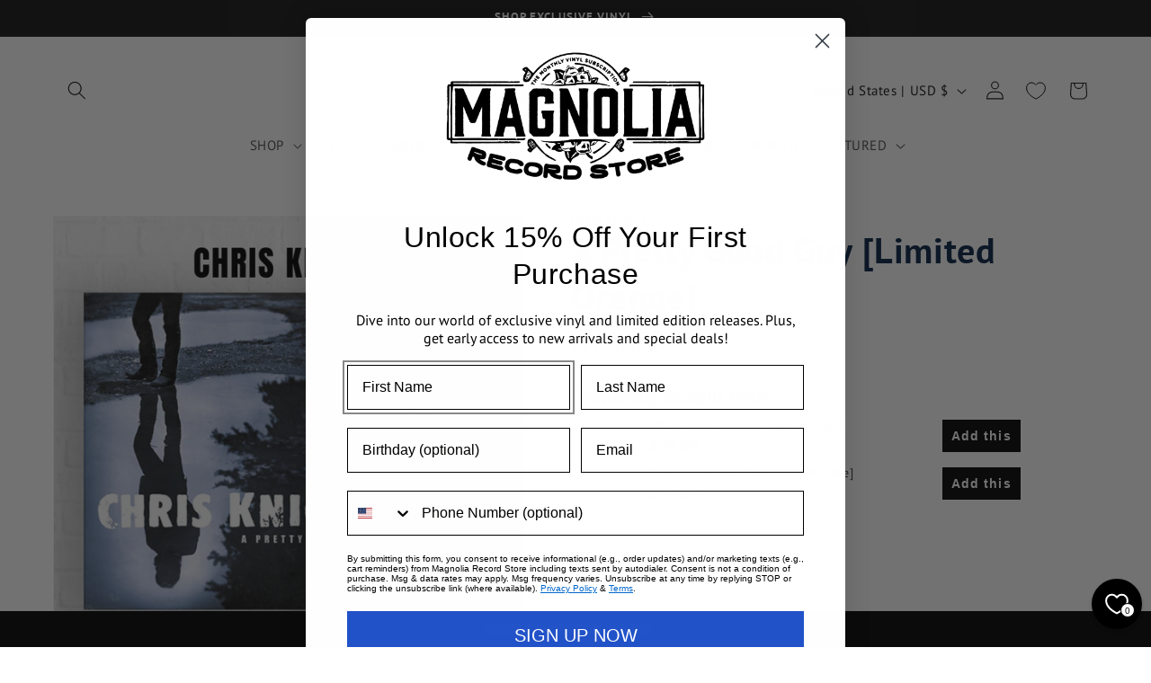

--- FILE ---
content_type: text/javascript; charset=utf-8
request_url: https://magnoliarecord.store/products/chris-knight-good-guy.js
body_size: 1332
content:
{"id":6542254571638,"title":"A Pretty Good Guy [Limited Orange]","handle":"chris-knight-good-guy","description":"\u003ch3 data-mce-fragment=\"1\"\u003e\n\u003cmeta charset=\"utf-8\"\u003e \u003cem\u003e\"The most original writer to hit Nashville since Steve Earle ... The last \u003c\/em\u003e\u003cem\u003eof a dying breed.\"\u003c\/em\u003e\n\u003c\/h3\u003e\n\u003cp data-mce-fragment=\"1\"\u003eAvailable on vinyl for the first time\u003ci\u003e \u003c\/i\u003eand pressed on limited edition orange marble wax, a special 20th anniversary edition of the album largely considered to be the keystone of Chris Knight's career, \u003cem\u003eA Pretty Good Guy.\u003c\/em\u003e \u003cbr\u003e\u003c\/p\u003e\n\u003cp data-mce-fragment=\"1\"\u003e\u003cem\u003e\u003cspan data-mce-fragment=\"1\" style=\"font-weight: 400;\" data-mce-style=\"font-weight: 400;\"\u003e“\u003c\/span\u003e\u003cspan data-mce-fragment=\"1\" style=\"font-weight: 400;\" data-mce-style=\"font-weight: 400;\"\u003eThis was the album where I found my voice...When the album was first released, I thought, 'Man, some people might not be able to handle this. It hits hard sometimes, and I suppose that some people don't want to get hit at all. But I can't sing a song that I'm not feeling, and I still can't imagine it any other way.\"\u003c\/span\u003e\u003c\/em\u003e\u003cspan data-mce-fragment=\"1\" style=\"font-weight: 400;\" data-mce-style=\"font-weight: 400;\"\u003e — Chris Knight\u003c\/span\u003e\u003c\/p\u003e\n\u003cp data-mce-fragment=\"1\"\u003e\u003cspan data-mce-fragment=\"1\" style=\"font-weight: 400;\" data-mce-style=\"font-weight: 400;\"\u003eHeralded by the\u003cspan\u003e \u003c\/span\u003e\u003cem\u003e\u003cstrong\u003eNew York Times\u003c\/strong\u003e\u003c\/em\u003e\u003cspan\u003e \u003c\/span\u003eas \"the last of a dying breed\" and\u003cspan\u003e \u003c\/span\u003e\u003cem\u003e\u003cstrong\u003eBillboard Magazine\u003c\/strong\u003e\u003c\/em\u003e\u003cspan\u003e \u003c\/span\u003eas \"the most original writer to hit Nashville since Steve Earle,\" Chris Knight's career spans 9 albums and has made him a landmark in his own right of the Country Outlaw movement.\u003c\/span\u003e \u003c\/p\u003e\n\u003cp data-mce-fragment=\"1\"\u003e \u003c\/p\u003e\n\u003ciframe height=\"380\" width=\"100%\" src=\"https:\/\/open.spotify.com\/embed\/album\/7r05Dcc74l3mP2FnoMDwu2\" allow=\"encrypted-media\" allowtransparency=\"true\" frameborder=\"0\"\u003e\u003c\/iframe\u003e\u003cbr\u003e\u003cbr\u003e\n\u003ctable width=\"100%\"\u003e\n\u003ctbody\u003e\n\u003ctr\u003e\n\u003ctd\u003eLPs\u003c\/td\u003e\n\u003ctd\u003e1\u003cbr\u003e\n\u003c\/td\u003e\n\u003c\/tr\u003e\n\u003ctr\u003e\n\u003ctd\u003eColor\u003c\/td\u003e\n\u003ctd\u003eOrange\u003cbr\u003e\n\u003c\/td\u003e\n\u003c\/tr\u003e\n\u003ctr\u003e\n\u003ctd\u003eExclusive?\u003c\/td\u003e\n\u003ctd\u003eNo\u003c\/td\u003e\n\u003c\/tr\u003e\n\u003ctr\u003e\n\u003ctd\u003eWeight\u003c\/td\u003e\n\u003ctd\u003e140g\u003c\/td\u003e\n\u003c\/tr\u003e\n\u003c\/tbody\u003e\n\u003c\/table\u003e","published_at":"2025-01-13T18:38:43-06:00","created_at":"2021-03-15T12:44:19-05:00","vendor":"Chris Knight","type":"Vinyl","tags":["Americana","Blues","Country","Folk","Rock"],"price":2700,"price_min":2700,"price_max":2700,"available":true,"price_varies":false,"compare_at_price":null,"compare_at_price_min":0,"compare_at_price_max":0,"compare_at_price_varies":false,"variants":[{"id":39263805735030,"title":"Default Title","option1":"Default Title","option2":null,"option3":null,"sku":"dt-lp-ck-pgg","requires_shipping":true,"taxable":true,"featured_image":null,"available":true,"name":"A Pretty Good Guy [Limited Orange]","public_title":null,"options":["Default Title"],"price":2700,"weight":907,"compare_at_price":null,"inventory_management":"shopify","barcode":null,"quantity_rule":{"min":1,"max":null,"increment":1},"quantity_price_breaks":[],"requires_selling_plan":false,"selling_plan_allocations":[]}],"images":["\/\/cdn.shopify.com\/s\/files\/1\/2569\/1448\/files\/ckpretty.png?v=1704296676","\/\/cdn.shopify.com\/s\/files\/1\/2569\/1448\/products\/knightguy_fc58462e-b396-4c9b-b837-7448a881ad92.png?v=1704296676","\/\/cdn.shopify.com\/s\/files\/1\/2569\/1448\/products\/front.jpg?v=1704296676"],"featured_image":"\/\/cdn.shopify.com\/s\/files\/1\/2569\/1448\/files\/ckpretty.png?v=1704296676","options":[{"name":"Title","position":1,"values":["Default Title"]}],"url":"\/products\/chris-knight-good-guy","media":[{"alt":null,"id":23546461323382,"position":1,"preview_image":{"aspect_ratio":1.0,"height":1080,"width":1080,"src":"https:\/\/cdn.shopify.com\/s\/files\/1\/2569\/1448\/files\/ckpretty.png?v=1704296676"},"aspect_ratio":1.0,"height":1080,"media_type":"image","src":"https:\/\/cdn.shopify.com\/s\/files\/1\/2569\/1448\/files\/ckpretty.png?v=1704296676","width":1080},{"alt":null,"id":20291371729014,"position":2,"preview_image":{"aspect_ratio":1.0,"height":648,"width":648,"src":"https:\/\/cdn.shopify.com\/s\/files\/1\/2569\/1448\/products\/knightguy_fc58462e-b396-4c9b-b837-7448a881ad92.png?v=1704296676"},"aspect_ratio":1.0,"height":648,"media_type":"image","src":"https:\/\/cdn.shopify.com\/s\/files\/1\/2569\/1448\/products\/knightguy_fc58462e-b396-4c9b-b837-7448a881ad92.png?v=1704296676","width":648},{"alt":null,"id":21813867970678,"position":3,"preview_image":{"aspect_ratio":1.0,"height":1280,"width":1280,"src":"https:\/\/cdn.shopify.com\/s\/files\/1\/2569\/1448\/products\/front.jpg?v=1704296676"},"aspect_ratio":1.0,"height":1280,"media_type":"image","src":"https:\/\/cdn.shopify.com\/s\/files\/1\/2569\/1448\/products\/front.jpg?v=1704296676","width":1280}],"requires_selling_plan":false,"selling_plan_groups":[]}

--- FILE ---
content_type: text/javascript; charset=utf-8
request_url: https://magnoliarecord.store/products/chicamacomico-exclusive-purple-pre-order.js
body_size: 2054
content:
{"id":6696151056502,"title":"Chicamacomico [Lavender Marble]","handle":"chicamacomico-exclusive-purple-pre-order","description":"\u003ch3\u003e\u003cspan\u003eFew songwriters swing the hammer as hard and precise as Barham.\u003c\/span\u003e\u003c\/h3\u003e\n\u003cp\u003e\u003cmeta charset=\"UTF-8\"\u003e\u003cspan\u003eAnywhere \u003c\/span\u003e\u003cspan\u003eoff Hatteras Island, Chicamacomico \u003c\/span\u003e\u003cspan\u003esounds made up\u003c\/span\u003e\u003cspan\u003e, like some \u003c\/span\u003e\u003cspan\u003ewine\u003c\/span\u003e\u003cspan\u003e-\u003c\/span\u003e\u003cspan\u003edrunk incantation or \u003c\/span\u003e\u003cspan\u003emaybe \u003c\/span\u003e\u003cspan\u003ea tongue twister\u003c\/span\u003e\u003cspan\u003e—\u003c\/span\u003e\u003cspan\u003etry to say \u003c\/span\u003e\u003cspan\u003eit ten times fast\u003c\/span\u003e\u003cspan\u003e. \u003c\/span\u003e\u003cspan\u003eBut as a \u003c\/span\u003e\u003cspan\u003eformer \u003c\/span\u003e\u003cspan\u003elife\u003c\/span\u003e\u003cspan\u003e-\u003c\/span\u003e\u003cspan\u003esaving station \u003c\/span\u003e\u003cspan\u003ebuilt in 1874 \u003c\/span\u003e\u003cspan\u003eon \u003c\/span\u003e\u003cspan\u003ethe \u003c\/span\u003e\u003cspan\u003eOuter Banks \u003c\/span\u003e\u003cspan\u003eof North Carolina\u003c\/span\u003e\u003cspan\u003e, \u003c\/span\u003e\u003cspan\u003ethe name \u003c\/span\u003e\u003cspan\u003eis \u003c\/span\u003e\u003cspan\u003eperhaps the perfect metaphor \u003c\/span\u003e\u003cspan\u003eand title \u003c\/span\u003e\u003cspan\u003efor American \u003c\/span\u003e\u003cspan\u003eAquarium’s ninth studio album.\u003c\/span\u003e\u003c\/p\u003e\n\u003cp\u003e\u003cspan\u003eT\u003c\/span\u003e\u003cspan\u003ehe Old North State is \u003c\/span\u003e\u003cspan\u003etattooed on the bones of front man BJ Barham\u003c\/span\u003e\u003cspan\u003e, who has \u003c\/span\u003e\u003cspan\u003enever lived more than two hours from his hometown \u003c\/span\u003e\u003cspan\u003ein Reidsville\u003c\/span\u003e\u003cspan\u003e. But, more so, what \u003c\/span\u003e\u003cspan\u003ebetter to represent an album about loss than a place built \u003c\/span\u003e\u003cspan\u003eto save the lives of shipwrecked \u003c\/span\u003e\u003cspan\u003emariners and passengers\u003c\/span\u003e\u003cspan\u003e? \u003c\/span\u003e\u003cspan\u003eS\u003c\/span\u003e\u003cspan\u003eong as a sort of \u003c\/span\u003e\u003cspan\u003esalvation \u003c\/span\u003e\u003cspan\u003eis something Barham \u003c\/span\u003e\u003cspan\u003ehopes this \u003c\/span\u003e\u003cspan\u003ealbum \u003c\/span\u003e\u003cspan\u003ecan do \u003c\/span\u003e\u003cspan\u003efor the band’s \u003c\/span\u003e\u003cspan\u003eestablished and \u003c\/span\u003e\u003cspan\u003egrowing fanbase\u003c\/span\u003e\u003cspan\u003e. \u003c\/span\u003e\u003cspan\u003eSometimes when we’re \u003c\/span\u003e\u003cspan\u003edrowning, music \u003c\/span\u003e\u003cspan\u003ekeeps \u003c\/span\u003e\u003cspan\u003eus afloat\u003c\/span\u003e\u003cspan\u003e.\u003c\/span\u003e\u003c\/p\u003e\n\u003cp\u003e\u003cmeta charset=\"UTF-8\"\u003e\u003cspan data-mce-fragment=\"1\"\u003eWith tracks tackling personal loss\u003c\/span\u003e\u003cspan data-mce-fragment=\"1\"\u003e—\u003c\/span\u003e\u003cspan data-mce-fragment=\"1\"\u003ethe loss of his mother \u003c\/span\u003e\u003cspan data-mce-fragment=\"1\"\u003eand \u003c\/span\u003e\u003cspan data-mce-fragment=\"1\"\u003egrandmother, the \u003c\/span\u003e\u003cspan data-mce-fragment=\"1\"\u003eloss of a child, the loss of youth and time and the creative spark that drives \u003c\/span\u003e\u003cspan data-mce-fragment=\"1\"\u003ehim\u003c\/span\u003e\u003cspan data-mce-fragment=\"1\"\u003e—\u003c\/span\u003e\u003cspan data-mce-fragment=\"1\"\u003eChicamacomico \u003c\/span\u003e\u003cspan data-mce-fragment=\"1\"\u003efeels stripped down and bare\u003c\/span\u003e\u003cspan data-mce-fragment=\"1\"\u003e-\u003c\/span\u003e\u003cspan data-mce-fragment=\"1\"\u003eboned in its instrumentation \u003c\/span\u003e\u003cspan data-mce-fragment=\"1\"\u003ecompared to \u003c\/span\u003e\u003cspan data-mce-fragment=\"1\"\u003eearlier records\u003c\/span\u003e\u003cspan data-mce-fragment=\"1\"\u003e. \u003c\/span\u003e\u003cspan data-mce-fragment=\"1\"\u003eT\u003c\/span\u003e\u003cspan data-mce-fragment=\"1\"\u003ehe \u003c\/span\u003e\u003cspan data-mce-fragment=\"1\"\u003eorchestration \u003c\/span\u003e\u003cspan data-mce-fragment=\"1\"\u003eis dialed back, \u003c\/span\u003e\u003cspan data-mce-fragment=\"1\"\u003eleaving \u003c\/span\u003e\u003cspan data-mce-fragment=\"1\"\u003ethe lyric\u003c\/span\u003e\u003cspan data-mce-fragment=\"1\"\u003es \u003c\/span\u003e\u003cspan data-mce-fragment=\"1\"\u003eto stand \u003c\/span\u003e\u003cspan data-mce-fragment=\"1\"\u003enaked \u003c\/span\u003e\u003cspan data-mce-fragment=\"1\"\u003efront \u003c\/span\u003e\u003cspan data-mce-fragment=\"1\"\u003eand center. It’s reminiscent of \u003c\/span\u003e\u003cspan data-mce-fragment=\"1\"\u003eRockingham\u003c\/span\u003e\u003cspan data-mce-fragment=\"1\"\u003e, Barham’s 2016 solo album, and this may be \u003c\/span\u003e\u003cspan data-mce-fragment=\"1\"\u003ein part a result of producer Brad Cook, who produced both albums as well as the \u003c\/span\u003e\u003cspan data-mce-fragment=\"1\"\u003eband’s \u003c\/span\u003e\u003cspan data-mce-fragment=\"1\"\u003e2015 record \u003c\/span\u003e\u003cspan data-mce-fragment=\"1\"\u003eWolves\u003c\/span\u003e\u003cspan data-mce-fragment=\"1\"\u003e. But it’s likely more a sign of the maturing sound and expanding \u003c\/span\u003e\u003cspan data-mce-fragment=\"1\"\u003escope of a songwriter \u003c\/span\u003e\u003cspan data-mce-fragment=\"1\"\u003enow \u003c\/span\u003e\u003cspan data-mce-fragment=\"1\"\u003efully comfortable and confident \u003c\/span\u003e\u003cspan data-mce-fragment=\"1\"\u003ein his own skin\u003c\/span\u003e\u003cspan data-mce-fragment=\"1\"\u003e.\u003c\/span\u003e\u003c\/p\u003e\n\u003cp\u003e \u003c\/p\u003e\n\u003cp\u003e\u003ciframe style=\"border-radius: 12px;\" src=\"https:\/\/open.spotify.com\/embed\/album\/4oOoEXroTRo6DePYVOrl5B?utm_source=generator\" width=\"100%\" height=\"352\" loading=\"lazy\"\u003e\u003c\/iframe\u003e\u003c\/p\u003e\n\u003cp\u003e\u003cspan data-mce-fragment=\"1\"\u003eTracklist\u003c\/span\u003e\u003cbr\u003e\u003cspan data-mce-fragment=\"1\"\u003e1. Chicamacomico\u003c\/span\u003e\u003cbr\u003e\u003cspan data-mce-fragment=\"1\"\u003e2. Little Things\u003c\/span\u003e\u003cbr\u003e\u003cspan data-mce-fragment=\"1\"\u003e3. Just Close Enough\u003c\/span\u003e\u003cbr\u003e\u003cspan data-mce-fragment=\"1\"\u003e4. The First Year\u003c\/span\u003e\u003cbr\u003e\u003cspan data-mce-fragment=\"1\"\u003e5. Built To Last\u003c\/span\u003e\u003cbr\u003e\u003cspan data-mce-fragment=\"1\"\u003e6. Wildfire\u003c\/span\u003e\u003cbr\u003e\u003cspan data-mce-fragment=\"1\"\u003e7. The Things We Lost Along The Way\u003c\/span\u003e\u003cbr\u003e\u003cspan data-mce-fragment=\"1\"\u003e8. Waking Up The Echoes\u003c\/span\u003e\u003cbr\u003e\u003cspan data-mce-fragment=\"1\"\u003e9. The Hardest Thing\u003c\/span\u003e\u003cbr\u003e\u003cspan data-mce-fragment=\"1\"\u003e10. All I Needed\u003c\/span\u003e\u003c\/p\u003e\n\u003cp\u003e\u003cbr\u003e\u003c\/p\u003e\n\u003ctable width=\"100%\"\u003e\n\u003ctbody\u003e\n\u003ctr\u003e\n\u003ctd\u003eColor\u003c\/td\u003e\n\u003ctd\u003ePurple Splatter\u003c\/td\u003e\n\u003c\/tr\u003e\n\u003ctr\u003e\n\u003ctd\u003eLPs\u003c\/td\u003e\n\u003ctd\u003e1\u003c\/td\u003e\n\u003c\/tr\u003e\n\u003ctr\u003e\n\u003ctd\u003eExclusive?\u003c\/td\u003e\n\u003ctd\u003eYes\u003c\/td\u003e\n\u003c\/tr\u003e\n\u003ctr\u003e\n\u003ctd\u003eWeight\u003c\/td\u003e\n\u003ctd\u003e140g\u003c\/td\u003e\n\u003c\/tr\u003e\n\u003c\/tbody\u003e\n\u003c\/table\u003e","published_at":"2025-01-06T16:18:54-06:00","created_at":"2022-04-11T16:49:07-05:00","vendor":"American Aquarium","type":"Vinyl","tags":["Americana","Country","Country Rock","Exclusive","Folk","Rock"],"price":3000,"price_min":3000,"price_max":3000,"available":true,"price_varies":false,"compare_at_price":null,"compare_at_price_min":0,"compare_at_price_max":0,"compare_at_price_varies":false,"variants":[{"id":39650835923062,"title":"Default Title","option1":"Default Title","option2":null,"option3":null,"sku":"lp-amaq-chic-ppl-ex","requires_shipping":true,"taxable":true,"featured_image":null,"available":true,"name":"Chicamacomico [Lavender Marble]","public_title":null,"options":["Default Title"],"price":3000,"weight":907,"compare_at_price":null,"inventory_management":"shopify","barcode":null,"quantity_rule":{"min":1,"max":null,"increment":1},"quantity_price_breaks":[],"requires_selling_plan":false,"selling_plan_allocations":[]}],"images":["\/\/cdn.shopify.com\/s\/files\/1\/2569\/1448\/files\/exclusive-AA.png?v=1735254036","\/\/cdn.shopify.com\/s\/files\/1\/2569\/1448\/files\/mags-artistnametemplate_14_e4069e09-d1db-4682-b16f-a6ef9012336f.png?v=1735254036","\/\/cdn.shopify.com\/s\/files\/1\/2569\/1448\/products\/chicamacomico.png?v=1735254036","\/\/cdn.shopify.com\/s\/files\/1\/2569\/1448\/products\/chicamacomico-cover.jpg?v=1735254036"],"featured_image":"\/\/cdn.shopify.com\/s\/files\/1\/2569\/1448\/files\/exclusive-AA.png?v=1735254036","options":[{"name":"Title","position":1,"values":["Default Title"]}],"url":"\/products\/chicamacomico-exclusive-purple-pre-order","media":[{"alt":null,"id":25293150584950,"position":1,"preview_image":{"aspect_ratio":1.0,"height":1080,"width":1080,"src":"https:\/\/cdn.shopify.com\/s\/files\/1\/2569\/1448\/files\/exclusive-AA.png?v=1735254036"},"aspect_ratio":1.0,"height":1080,"media_type":"image","src":"https:\/\/cdn.shopify.com\/s\/files\/1\/2569\/1448\/files\/exclusive-AA.png?v=1735254036","width":1080},{"alt":null,"id":23546584662134,"position":2,"preview_image":{"aspect_ratio":1.0,"height":1080,"width":1080,"src":"https:\/\/cdn.shopify.com\/s\/files\/1\/2569\/1448\/files\/mags-artistnametemplate_14_e4069e09-d1db-4682-b16f-a6ef9012336f.png?v=1735254036"},"aspect_ratio":1.0,"height":1080,"media_type":"image","src":"https:\/\/cdn.shopify.com\/s\/files\/1\/2569\/1448\/files\/mags-artistnametemplate_14_e4069e09-d1db-4682-b16f-a6ef9012336f.png?v=1735254036","width":1080},{"alt":null,"id":21802007363702,"position":3,"preview_image":{"aspect_ratio":1.0,"height":648,"width":648,"src":"https:\/\/cdn.shopify.com\/s\/files\/1\/2569\/1448\/products\/chicamacomico.png?v=1735254036"},"aspect_ratio":1.0,"height":648,"media_type":"image","src":"https:\/\/cdn.shopify.com\/s\/files\/1\/2569\/1448\/products\/chicamacomico.png?v=1735254036","width":648},{"alt":null,"id":21801993699446,"position":4,"preview_image":{"aspect_ratio":1.0,"height":2048,"width":2048,"src":"https:\/\/cdn.shopify.com\/s\/files\/1\/2569\/1448\/products\/chicamacomico-cover.jpg?v=1735254036"},"aspect_ratio":1.0,"height":2048,"media_type":"image","src":"https:\/\/cdn.shopify.com\/s\/files\/1\/2569\/1448\/products\/chicamacomico-cover.jpg?v=1735254036","width":2048}],"requires_selling_plan":false,"selling_plan_groups":[]}

--- FILE ---
content_type: text/javascript
request_url: https://magnoliarecord.store/cdn/shop/t/19/assets/recharge-header.js?v=84935358096970522541752517291
body_size: -858
content:
console.log("HERE HERE HERE");


--- FILE ---
content_type: text/javascript; charset=utf-8
request_url: https://magnoliarecord.store/products/copy-of-the-jealous-kind-limited-gold.js
body_size: 1040
content:
{"id":6861499138166,"title":"The Jealous Kind [Limited Gold]","handle":"copy-of-the-jealous-kind-limited-gold","description":"\u003cmeta charset=\"utf-8\"\u003e\n\u003ch3 data-mce-fragment=\"1\"\u003e\u003cspan\u003eThe Jealous Kind is an album about a remarkable artist at the peak of his creative gifts, a place where labels don’t matter as much as the extraordinary power of his songs. \u003c\/span\u003e\u003c\/h3\u003e\n\u003cp data-mce-fragment=\"1\"\u003e\u003cspan\u003eKnight seems like the last of a dying breed,” wrote Rob Tannenbaum in \u003c\/span\u003e\u003cb\u003e\u003ci\u003eThe New York Times,\u003c\/i\u003e\u003c\/b\u003e\u003cspan\u003e “a hard-nosed iconoclast, a taciturn loner who hunts on his own land, a grownup Huck Finn with an acoustic guitar as well as a college degree. \u003c\/span\u003e\u003cb\u003eChris Knight writes songs that place him in the company of Johnny Cash.”\u003c\/b\u003e\u003cspan\u003e \u003c\/span\u003e\u003ci\u003e\u003cspan\u003eThe Boston Phoenix\u003c\/span\u003e\u003c\/i\u003e\u003cspan\u003e called him “a man in complete control of his creative faculties going against the roots-rock grain and toward a country spirit as an instinctive act of refinement.” \u003c\/span\u003e\u003cbr\u003e\u003c\/p\u003e\n\u003cp data-mce-fragment=\"1\"\u003e\u003cbr\u003e\u003c\/p\u003e\n\u003ciframe loading=\"lazy\" height=\"352\" width=\"100%\" src=\"https:\/\/open.spotify.com\/embed\/album\/6uEbsbiIPCBNesiaV6wAcx?utm_source=generator\" style=\"border-radius: 12px;\" allow=\"autoplay; clipboard-write; encrypted-media; fullscreen; picture-in-picture\" allowfullscreen=\"\" frameborder=\"0\"\u003e\u003c\/iframe\u003e","published_at":"2024-12-06T13:44:39-06:00","created_at":"2023-05-03T10:40:45-05:00","vendor":"Chris Knight","type":"Vinyl","tags":["Americana","Blues","Country","Country Blues","Folk"],"price":2900,"price_min":2900,"price_max":2900,"available":true,"price_varies":false,"compare_at_price":null,"compare_at_price_min":0,"compare_at_price_max":0,"compare_at_price_varies":false,"variants":[{"id":40057099354230,"title":"Default Title","option1":"Default Title","option2":null,"option3":null,"sku":"dt-lp-ck-jk-goldv-ltd","requires_shipping":true,"taxable":true,"featured_image":null,"available":true,"name":"The Jealous Kind [Limited Gold]","public_title":null,"options":["Default Title"],"price":2900,"weight":907,"compare_at_price":null,"inventory_management":"shopify","barcode":"803020113916","quantity_rule":{"min":1,"max":null,"increment":1},"quantity_price_breaks":[],"requires_selling_plan":false,"selling_plan_allocations":[]}],"images":["\/\/cdn.shopify.com\/s\/files\/1\/2569\/1448\/files\/mags-template_7.png?v=1706049832","\/\/cdn.shopify.com\/s\/files\/1\/2569\/1448\/files\/ckjkg.png?v=1706049832"],"featured_image":"\/\/cdn.shopify.com\/s\/files\/1\/2569\/1448\/files\/mags-template_7.png?v=1706049832","options":[{"name":"Title","position":1,"values":["Default Title"]}],"url":"\/products\/copy-of-the-jealous-kind-limited-gold","media":[{"alt":null,"id":23624011022454,"position":1,"preview_image":{"aspect_ratio":1.0,"height":1080,"width":1080,"src":"https:\/\/cdn.shopify.com\/s\/files\/1\/2569\/1448\/files\/mags-template_7.png?v=1706049832"},"aspect_ratio":1.0,"height":1080,"media_type":"image","src":"https:\/\/cdn.shopify.com\/s\/files\/1\/2569\/1448\/files\/mags-template_7.png?v=1706049832","width":1080},{"alt":null,"id":22909634871414,"position":2,"preview_image":{"aspect_ratio":1.0,"height":1080,"width":1080,"src":"https:\/\/cdn.shopify.com\/s\/files\/1\/2569\/1448\/files\/ckjkg.png?v=1706049832"},"aspect_ratio":1.0,"height":1080,"media_type":"image","src":"https:\/\/cdn.shopify.com\/s\/files\/1\/2569\/1448\/files\/ckjkg.png?v=1706049832","width":1080}],"requires_selling_plan":false,"selling_plan_groups":[]}

--- FILE ---
content_type: text/javascript; charset=utf-8
request_url: https://magnoliarecord.store/products/robert-earl-keen-live-dinner-reunion.js
body_size: 416
content:
{"id":6562769043574,"title":"Live Dinner Reunion [2xLP]","handle":"robert-earl-keen-live-dinner-reunion","description":"\u003ch3\u003e\n\u003cmeta charset=\"utf-8\"\u003e \u003cspan data-mce-fragment=\"1\"\u003eThe\u003c\/span\u003e\u003cspan data-mce-fragment=\"1\"\u003e highly-anticipated new double disc album inspired by REK’s acclaimed No. 2 Live Dinner originally recorded live and once again captured at America’s legendary dancehall, John T. Floore’s Country Store, in the beautiful hill country of Helotes, Texas. \u003c\/span\u003e\n\u003c\/h3\u003e\n\u003cp\u003e\u003cspan data-mce-fragment=\"1\"\u003eIn celebration of the 20th anniver­sary of No. 2 Live Dinner, Dualtone will release Live Dinner Reunion, a collection of Keen’s biggest hits and buddy collaborations. Joining Keen on stage for the historic event were Joe Ely, Cory Morrow, Cody Canada, Cody Braun of Reckless Kelly, Bruce Robison and former college room-mate and touring compadre, Lyle Lovett.\u003c\/span\u003e\u003c\/p\u003e\n\u003cp\u003e\u003cspan data-mce-fragment=\"1\"\u003e—\u003c\/span\u003e \u003c\/p\u003e\n\u003ciframe height=\"380\" width=\"100%\" src=\"https:\/\/open.spotify.com\/embed\/album\/688vjOciGFkyP0Dsn3JgCA\" allow=\"encrypted-media\" allowtransparency=\"true\" frameborder=\"0\"\u003e\u003c\/iframe\u003e","published_at":"2025-01-15T11:27:00-06:00","created_at":"2021-05-12T09:21:37-05:00","vendor":"Robert Earl Keen","type":"Vinyl","tags":["Country","Country Rock","Folk","Rock"],"price":2600,"price_min":2600,"price_max":2600,"available":false,"price_varies":false,"compare_at_price":null,"compare_at_price_min":0,"compare_at_price_max":0,"compare_at_price_varies":false,"variants":[{"id":39317090107510,"title":"Default Title","option1":"Default Title","option2":null,"option3":null,"sku":"dt-lp-rek-reun-ll","requires_shipping":true,"taxable":true,"featured_image":null,"available":false,"name":"Live Dinner Reunion [2xLP]","public_title":null,"options":["Default Title"],"price":2600,"weight":907,"compare_at_price":null,"inventory_management":"shopify","barcode":"803020178717","quantity_rule":{"min":1,"max":null,"increment":1},"quantity_price_breaks":[],"requires_selling_plan":false,"selling_plan_allocations":[]}],"images":["\/\/cdn.shopify.com\/s\/files\/1\/2569\/1448\/files\/MAGS-artistnametemplate-2024-01-10T094941.692.png?v=1704901787","\/\/cdn.shopify.com\/s\/files\/1\/2569\/1448\/products\/dinnerreunion-2lp.png?v=1704901787","\/\/cdn.shopify.com\/s\/files\/1\/2569\/1448\/products\/dinnereunion.jpg?v=1704901787","\/\/cdn.shopify.com\/s\/files\/1\/2569\/1448\/products\/LDRvinyl.jpg?v=1704901787","\/\/cdn.shopify.com\/s\/files\/1\/2569\/1448\/products\/ScreenShot2020-10-30at3.20.04PM_fd6d320a-7e33-47a7-8bf9-17184bffb4be.png?v=1704901787"],"featured_image":"\/\/cdn.shopify.com\/s\/files\/1\/2569\/1448\/files\/MAGS-artistnametemplate-2024-01-10T094941.692.png?v=1704901787","options":[{"name":"Title","position":1,"values":["Default Title"]}],"url":"\/products\/robert-earl-keen-live-dinner-reunion","media":[{"alt":null,"id":23572872888438,"position":1,"preview_image":{"aspect_ratio":1.0,"height":1080,"width":1080,"src":"https:\/\/cdn.shopify.com\/s\/files\/1\/2569\/1448\/files\/MAGS-artistnametemplate-2024-01-10T094941.692.png?v=1704901787"},"aspect_ratio":1.0,"height":1080,"media_type":"image","src":"https:\/\/cdn.shopify.com\/s\/files\/1\/2569\/1448\/files\/MAGS-artistnametemplate-2024-01-10T094941.692.png?v=1704901787","width":1080},{"alt":null,"id":20463139029110,"position":2,"preview_image":{"aspect_ratio":1.0,"height":648,"width":648,"src":"https:\/\/cdn.shopify.com\/s\/files\/1\/2569\/1448\/products\/dinnerreunion-2lp.png?v=1704901787"},"aspect_ratio":1.0,"height":648,"media_type":"image","src":"https:\/\/cdn.shopify.com\/s\/files\/1\/2569\/1448\/products\/dinnerreunion-2lp.png?v=1704901787","width":648},{"alt":null,"id":20463137554550,"position":3,"preview_image":{"aspect_ratio":1.0,"height":1500,"width":1500,"src":"https:\/\/cdn.shopify.com\/s\/files\/1\/2569\/1448\/products\/dinnereunion.jpg?v=1704901787"},"aspect_ratio":1.0,"height":1500,"media_type":"image","src":"https:\/\/cdn.shopify.com\/s\/files\/1\/2569\/1448\/products\/dinnereunion.jpg?v=1704901787","width":1500},{"alt":null,"id":20422411255926,"position":4,"preview_image":{"aspect_ratio":1.0,"height":700,"width":700,"src":"https:\/\/cdn.shopify.com\/s\/files\/1\/2569\/1448\/products\/LDRvinyl.jpg?v=1704901787"},"aspect_ratio":1.0,"height":700,"media_type":"image","src":"https:\/\/cdn.shopify.com\/s\/files\/1\/2569\/1448\/products\/LDRvinyl.jpg?v=1704901787","width":700},{"alt":null,"id":20422411419766,"position":5,"preview_image":{"aspect_ratio":1.0,"height":700,"width":700,"src":"https:\/\/cdn.shopify.com\/s\/files\/1\/2569\/1448\/products\/ScreenShot2020-10-30at3.20.04PM_fd6d320a-7e33-47a7-8bf9-17184bffb4be.png?v=1704901787"},"aspect_ratio":1.0,"height":700,"media_type":"image","src":"https:\/\/cdn.shopify.com\/s\/files\/1\/2569\/1448\/products\/ScreenShot2020-10-30at3.20.04PM_fd6d320a-7e33-47a7-8bf9-17184bffb4be.png?v=1704901787","width":700}],"requires_selling_plan":false,"selling_plan_groups":[]}

--- FILE ---
content_type: application/javascript; charset=utf-8
request_url: https://cdn-widgetsrepository.yotpo.com/v1/loader/eXfAaXsz5pAdm5E9jr5Khw
body_size: 24135
content:

if (typeof (window) !== 'undefined' && window.performance && window.performance.mark) {
  window.performance.mark('yotpo:loader:loaded');
}
var yotpoWidgetsContainer = yotpoWidgetsContainer || { guids: {} };
(function(){
    var guid = "eXfAaXsz5pAdm5E9jr5Khw";
    var loader = {
        loadDep: function (link, onLoad, strategy) {
            var script = document.createElement('script');
            script.onload = onLoad || function(){};
            script.src = link;
            if (strategy === 'defer') {
                script.defer = true;
            } else if (strategy === 'async') {
                script.async = true;
            }
            script.setAttribute("type", "text/javascript");
            script.setAttribute("charset", "utf-8");
            document.head.appendChild(script);
        },
        config: {
            data: {
                guid: guid
            },
            widgets: {
            
                "486618": {
                    instanceId: "486618",
                    instanceVersionId: "200168071",
                    templateAssetUrl: "https://cdn-widgetsrepository.yotpo.com/widget-assets/widget-customer-preview/app.v0.2.6-6145.js",
                    cssOverrideAssetUrl: "",
                    customizationCssUrl: "",
                    customizations: {
                      "view-background-color": "transparent",
                      "view-primary-color": "#2e4f7c",
                      "view-primary-font": "Nunito Sans@700|https://cdn-widgetsrepository.yotpo.com/web-fonts/css/nunito_sans/v1/nunito_sans_700.css",
                      "view-text-color": "#202020",
                      "welcome-text": "Good morning"
                    },
                    staticContent: {
                      "currency": "USD",
                      "hideIfMatchingQueryParam": [
                        "oseid"
                      ],
                      "isHidden": true,
                      "platformName": "shopify",
                      "selfExecutable": true,
                      "storeId": "T9Gt9ETMQ3EbaFuj9N6pUVqfPbB84aS1atAdq4Pj",
                      "storeLoginUrl": "http://magnoliarecord.store/account/login",
                      "storeRegistrationUrl": "http://magnoliarecord.store/account/register",
                      "storeRewardsPageUrl": "http://magnoliarecord.store/pages/rewards",
                      "urlMatch": "^(?!.*\\.yotpo\\.com).*$"
                    },
                    className: "CustomerPreview",
                    dependencyGroupId: null
                },
            
                "339485": {
                    instanceId: "339485",
                    instanceVersionId: "466748202",
                    templateAssetUrl: "https://cdn-widgetsrepository.yotpo.com/widget-assets/widget-loyalty-floater/app.v0.40.0-7482.js",
                    cssOverrideAssetUrl: "",
                    customizationCssUrl: "",
                    customizations: {
                      "banner-background-color": "rgba(0,0,0,1)",
                      "banner-height": "low",
                      "banner-logged-in-text": "YOU HAVE {{point_balance}} POINTS",
                      "banner-logged-out-text": "MAGNOLIA RECORD STORE REWARDS",
                      "banner-point-balance-font-size": "14px",
                      "banner-position": "footer",
                      "banner-text-color": "#FFFFFFFF",
                      "banner-text-font-size": "14px",
                      "button-type": "rounded_filled_rectangle",
                      "confirmation-no-button-type": "borderless",
                      "confirmation-no-text": "CANCEL",
                      "confirmation-text": "Redeem reward?",
                      "confirmation-yes-text": "REDEEM",
                      "coupon-copied-text": "COPIED",
                      "coupon-headline-font-size": "16px",
                      "coupon-headline-text": "You’ve got {{reward}}! 🎉",
                      "coupon-instructions-text": "Copy the code to apply it at checkout. We’ve also sent it to your email.",
                      "coupon-texts-font-size": "14px",
                      "drawer-action-color": "rgba(255,255,255,0)",
                      "drawer-background-color": "rgba(255,255,255,1)",
                      "drawer-customer-first-name": "{{customer_first_name}}",
                      "drawer-logged-in-headline-text-font-size": "20px",
                      "drawer-logged-out-headline-text": "💰 Earn {{points_amount}} points for every $1 you spend",
                      "drawer-logged-out-headline-text-font-size": "16px",
                      "drawer-point-balance-text": "{{point_balance}} points",
                      "drawer-sign-in-text-font-size": "14px",
                      "drawer-sign-up-subtitle-text-font-size": "14px",
                      "drawer-sign-up-title-text-font-size": "16px",
                      "drawer-subtitles-color": "rgba(2,0,0,0)",
                      "insufficient-points-text": "Not enough points",
                      "logged-out-headline-text-font-size": "16px",
                      "missing-points-text": "⚡ You're {{points_amount}} points away!",
                      "points-cost-suffix-text": "points",
                      "points-cost-text": "{{points}} points",
                      "primary-font-name-and-url": "Anton@400|https://cdn-widgetsrepository.yotpo.com/web-fonts/css/anton/v1/anton_400.css",
                      "redeem-text": "GET REWARD",
                      "secondary-font-name-and-url": "PT Sans@400|https://cdn-widgetsrepository.yotpo.com/web-fonts/css/pt_sans/v1/pt_sans_400.css",
                      "show-less-redemptions-text": "See less",
                      "show-more-redemptions-text": "See more rewards",
                      "sign-in-link-text": "Log in",
                      "sign-in-text": "Already a member?",
                      "sign-up-subtitle-text": "Earn {{create_account_reward}}",
                      "sign-up-title-text": "Join now"
                    },
                    staticContent: {
                      "cssEditorEnabled": true,
                      "isShopifyNewAccountsVersion": true,
                      "merchantId": "75780",
                      "platformName": "shopify",
                      "selfExecutable": true,
                      "storeId": "T9Gt9ETMQ3EbaFuj9N6pUVqfPbB84aS1atAdq4Pj",
                      "storeLoginUrl": "//magnoliarecord.store/account/login",
                      "storeRegistrationUrl": "//magnoliarecord.store/account/register",
                      "urlMatch": "^((?![^\\w]yotpo.com|[0-9]+\\/checkouts\\/).)*$"
                    },
                    className: "LoyaltyFloaterWidget",
                    dependencyGroupId: null
                },
            
                "35922": {
                    instanceId: "35922",
                    instanceVersionId: "32806621",
                    templateAssetUrl: "https://cdn-widgetsrepository.yotpo.com/widget-assets/widget-referral-widget/app.v1.8.1-4652.js",
                    cssOverrideAssetUrl: "",
                    customizationCssUrl: "",
                    customizations: {
                      "background-color": "rgba(60,153,165,1)",
                      "background-image-url": "https://cdn-widget-assets.yotpo.com/static_assets/eXfAaXsz5pAdm5E9jr5Khw/images/image_2021_03_09_01_35_43_539",
                      "customer-email-view-button-text": "Next",
                      "customer-email-view-description": "Give your friends $5 off on their first order of $30+ and get $5 for each successful referral.",
                      "customer-email-view-header": "Refer a Friend",
                      "customer-email-view-title": "Give $5, Get $5",
                      "default-toggle": true,
                      "description-color": "rgba( 55, 51, 48, 1 )",
                      "description-font-size": "20px",
                      "final-view-button-text": "REFER MORE FRIENDS",
                      "final-view-description": "Remind your friends to check their emails",
                      "final-view-error-description": "We were unable to send the referral link",
                      "final-view-error-text": "GO BACK",
                      "final-view-error-title": "SOMETHING WENT WRONG",
                      "final-view-title": "THANKS FOR REFERRING",
                      "fonts-primary-font-name-and-url": "Montserrat@600|https://fonts.googleapis.com/css?family=Montserrat:600\u0026display=swap",
                      "fonts-secondary-font-name-and-url": "Nunito Sans@400|https://fonts.googleapis.com/css?family=Nunito+Sans:400\u0026display=swap",
                      "header-color": "rgba(0,0,0,1)",
                      "header-font-size": "28px",
                      "headline-color": "rgba(0,0,0,1)",
                      "main-share-option-desktop": "main_share_email",
                      "main-share-option-mobile": "main_share_sms",
                      "next-button-background-color": "rgba(225,166,187,1)",
                      "next-button-font-size": "18px",
                      "next-button-size": "small",
                      "next-button-text-color": "rgba(255,255,255,1)",
                      "next-button-type": "filled_rectangle",
                      "referral-history-completed-points-text": "{{points}} POINTS",
                      "referral-history-completed-status-type": "text",
                      "referral-history-confirmed-status": "COMPLETED",
                      "referral-history-pending-status": "PENDING",
                      "referral-history-redeem-text": "To redeem your points, simply apply your discount at checkout.",
                      "referral-history-sumup-line-points-text": "{{points}} POINTS",
                      "referral-history-sumup-line-text": "Your Rewards",
                      "referral-views-button-text": "Send",
                      "referral-views-copy-link-button-text": "COPY LINK",
                      "referral-views-description": "Give your friends $5 off on their first order of $30+ and get $5 for each successful referral.",
                      "referral-views-email-share-body": "How does a discount off your first order at {{company_name}} sound? Use the link below and once you've shopped, I'll get a reward too.\n{{referral_link}}",
                      "referral-views-email-share-subject": "Discount to a Store You'll Love!",
                      "referral-views-email-share-type": "marketing_email",
                      "referral-views-header": "Refer a Friend",
                      "referral-views-personal-email-button-text": "SEND VIA MY EMAIL",
                      "referral-views-sms-button-text": "SEND VIA SMS",
                      "referral-views-title": "Give $5, Get $5",
                      "referral-views-whatsapp-button-text": "SEND VIA WHATSAPP",
                      "share-allow-copy-link": true,
                      "share-allow-email": true,
                      "share-allow-facebook": true,
                      "share-allow-sms": true,
                      "share-allow-twitter": true,
                      "share-allow-whatsapp": true,
                      "share-facebook-description": "You’ll love {{company_name}} as much as I do",
                      "share-facebook-header": "Earn A Discount When You Shop Today!",
                      "share-facebook-image-url": "",
                      "share-icons-color": "black",
                      "share-settings-copyLink": true,
                      "share-settings-default-checkbox": true,
                      "share-settings-default-mobile-checkbox": true,
                      "share-settings-email": true,
                      "share-settings-facebook": true,
                      "share-settings-fbMessenger": true,
                      "share-settings-mobile-copyLink": true,
                      "share-settings-mobile-email": true,
                      "share-settings-mobile-facebook": true,
                      "share-settings-mobile-fbMessenger": true,
                      "share-settings-mobile-sms": true,
                      "share-settings-mobile-twitter": true,
                      "share-settings-mobile-whatsapp": true,
                      "share-settings-twitter": true,
                      "share-settings-whatsapp": true,
                      "share-sms-message": "I love {{company_name}}! Shop through my link to get a reward {{referral_link}}",
                      "share-twitter-message": "These guys are great! Get a discount using my link: ",
                      "share-whatsapp-message": "I love {{company_name}}! Shop through my link to get a reward {{referral_link}}",
                      "tab-size": "medium",
                      "tab-type": "lower_line",
                      "tab-view-primary-tab-text": "Refer a Friend",
                      "tab-view-secondary-tab-text": "Your Referrals",
                      "tile-color": "rgba( 255, 255, 255, 1 )",
                      "title-color": "rgba(0,0,0,1)",
                      "title-font-size": "36px",
                      "view-exit-intent-enabled": false,
                      "view-exit-intent-mobile-timeout-ms": 10000,
                      "view-is-popup": false,
                      "view-layout": "centered",
                      "view-popup-delay-ms": 0,
                      "view-show-popup-on-exit": false,
                      "view-show-referral-history": "true",
                      "view-table-rectangular-dark-pending-color": "rgba( 0, 0, 0, 0.6 )",
                      "view-table-rectangular-light-pending-color": "#FFFFFF",
                      "view-table-selected-color": "rgba(0,0,0,1)",
                      "view-table-theme": "light",
                      "view-table-type": "lines",
                      "wadmin-text-and-share-choose-sreen": "step_2"
                    },
                    staticContent: {
                      "companyName": "Magnolia Record Club",
                      "cssEditorEnabled": "true",
                      "currency": "USD",
                      "hasPrimaryFontsFeature": true,
                      "isMultiCurrencyEnabled": false,
                      "merchantId": "75780",
                      "migrateTabColorToBackground": true,
                      "platformName": "shopify",
                      "referralHistoryEnabled": true,
                      "referralHost": "http://rwrd.io"
                    },
                    className: "ReferralWidget",
                    dependencyGroupId: 2
                },
            
                "35921": {
                    instanceId: "35921",
                    instanceVersionId: "344287613",
                    templateAssetUrl: "https://cdn-widgetsrepository.yotpo.com/widget-assets/widget-coupons-redemption/app.v0.6.2-5198.js",
                    cssOverrideAssetUrl: "",
                    customizationCssUrl: "",
                    customizations: {
                      "confirmation-step-cancel-option": "NO",
                      "confirmation-step-confirm-option": "YES",
                      "confirmation-step-title": "ARE YOU SURE?",
                      "coupon-background-type": "no-background",
                      "coupon-code-copied-message-body": "Thank you for redeeming your points. Please paste the code at checkout.",
                      "coupon-code-copied-message-color": "#707997",
                      "coupon-code-copied-message-title": "COPIED",
                      "coupons-redemption-description": "Redeeming your points is easy! Click Redeem My Points and copy \u0026 paste your code at checkout.",
                      "coupons-redemption-headline": "How to use your points",
                      "coupons-redemption-rule": "100 points equals $10.00",
                      "description-color": "#666d8b",
                      "description-font-size": "20",
                      "disabled-outline-button-color": "#929292",
                      "discount-bigger-than-subscription-cost-text": "Your next subscription is lower than the redemption amount",
                      "donate-button-text": "DONATE",
                      "donation-success-message-body": "Thank you for donating ${{donation_amount}} to {{company_name}}",
                      "donation-success-message-color": "#707997",
                      "donation-success-message-title": "SUCCESS",
                      "error-message-color": "#f04860",
                      "error-message-title": "",
                      "headline-color": "rgba(0,0,0,1)",
                      "headline-font-size": "36",
                      "login-button-color": "rgba(225,166,187,1)",
                      "login-button-text": "REDEEM MY POINTS",
                      "login-button-text-color": "white",
                      "login-button-type": "filled_rectangle",
                      "message-font-size": "14",
                      "missing-points-amount-text": "You don't have enough points to redeem",
                      "next-subscription-headline-text": "NEXT ORDER",
                      "next-subscription-subtitle-text": "{{product_name}} {{next_order_amount}}",
                      "no-subscription-subtitle-text": "No ongoing subscriptions",
                      "point-balance-text": "You have {{current_point_balance}} points",
                      "points-balance-color": "#011247",
                      "points-balance-font-size": "20",
                      "points-balance-number-color": "#93a1eb",
                      "primary-font-name-and-url": "Montserrat@600|https://fonts.googleapis.com/css?family=Montserrat:600\u0026display=swap",
                      "redeem-button-color": "#556DD8",
                      "redeem-button-text": "REDEEM",
                      "redeem-button-text-color": "white",
                      "redeem-button-type": "filled_rectangle",
                      "redemption-387085-displayname": "$5 Off",
                      "redemption-387085-settings-button-color": "#556DD8",
                      "redemption-387085-settings-button-text": "REDEEM",
                      "redemption-387085-settings-button-text-color": "white",
                      "redemption-387085-settings-button-type": "filled_rectangle",
                      "redemption-387085-settings-call-to-action-button-text": "REDEEM",
                      "redemption-387085-settings-cost": 100,
                      "redemption-387085-settings-cost-color": "#666d8b",
                      "redemption-387085-settings-cost-font-size": "20",
                      "redemption-387085-settings-cost-text": "{{points}} POINTS",
                      "redemption-387085-settings-coupon-cost-font-size": "15",
                      "redemption-387085-settings-coupon-reward-font-size": "29",
                      "redemption-387085-settings-discount-amount-cents": 500,
                      "redemption-387085-settings-discount-type": "fixed_amount",
                      "redemption-387085-settings-reward": "$5 Off",
                      "redemption-387085-settings-reward-color": "#011247",
                      "redemption-387085-settings-reward-font-size": "30",
                      "redemption-387085-settings-success-message-text": "Discount Applied",
                      "redemption-387086-displayname": "$10 Off",
                      "redemption-387086-settings-button-color": "#556DD8",
                      "redemption-387086-settings-button-text": "REDEEM",
                      "redemption-387086-settings-button-text-color": "white",
                      "redemption-387086-settings-button-type": "filled_rectangle",
                      "redemption-387086-settings-call-to-action-button-text": "REDEEM",
                      "redemption-387086-settings-cost": 200,
                      "redemption-387086-settings-cost-color": "#666d8b",
                      "redemption-387086-settings-cost-font-size": "20",
                      "redemption-387086-settings-cost-text": "{{points}} POINTS",
                      "redemption-387086-settings-coupon-cost-font-size": "15",
                      "redemption-387086-settings-coupon-reward-font-size": "29",
                      "redemption-387086-settings-discount-amount-cents": 1000,
                      "redemption-387086-settings-discount-type": "fixed_amount",
                      "redemption-387086-settings-reward": "$10 Off",
                      "redemption-387086-settings-reward-color": "#011247",
                      "redemption-387086-settings-reward-font-size": "30",
                      "redemption-387086-settings-success-message-text": "Discount Applied",
                      "redemption-387087-displayname": "$15 Off",
                      "redemption-387087-settings-button-color": "#556DD8",
                      "redemption-387087-settings-button-text": "REDEEM",
                      "redemption-387087-settings-button-text-color": "white",
                      "redemption-387087-settings-button-type": "filled_rectangle",
                      "redemption-387087-settings-call-to-action-button-text": "REDEEM",
                      "redemption-387087-settings-cost": 300,
                      "redemption-387087-settings-cost-color": "#666d8b",
                      "redemption-387087-settings-cost-font-size": "20",
                      "redemption-387087-settings-cost-text": "{{points}} POINTS",
                      "redemption-387087-settings-coupon-cost-font-size": "15",
                      "redemption-387087-settings-coupon-reward-font-size": "29",
                      "redemption-387087-settings-discount-amount-cents": 1500,
                      "redemption-387087-settings-discount-type": "fixed_amount",
                      "redemption-387087-settings-reward": "$15 Off",
                      "redemption-387087-settings-reward-color": "#011247",
                      "redemption-387087-settings-reward-font-size": "30",
                      "redemption-387087-settings-success-message-text": "Discount Applied",
                      "redemption-387088-displayname": "$20 Off",
                      "redemption-387088-settings-button-color": "#556DD8",
                      "redemption-387088-settings-button-text": "REDEEM",
                      "redemption-387088-settings-button-text-color": "white",
                      "redemption-387088-settings-button-type": "filled_rectangle",
                      "redemption-387088-settings-call-to-action-button-text": "REDEEM",
                      "redemption-387088-settings-cost": 400,
                      "redemption-387088-settings-cost-color": "#666d8b",
                      "redemption-387088-settings-cost-font-size": "20",
                      "redemption-387088-settings-cost-text": "{{points}} POINTS",
                      "redemption-387088-settings-coupon-cost-font-size": "15",
                      "redemption-387088-settings-coupon-reward-font-size": "29",
                      "redemption-387088-settings-discount-amount-cents": 2000,
                      "redemption-387088-settings-discount-type": "fixed_amount",
                      "redemption-387088-settings-reward": "$20 Off",
                      "redemption-387088-settings-reward-color": "#011247",
                      "redemption-387088-settings-reward-font-size": "30",
                      "redemption-387088-settings-success-message-text": "Discount Applied",
                      "rule-border-color": "#bccdfe",
                      "rule-color": "#061153",
                      "rule-font-size": "18",
                      "secondary-font-name-and-url": "Nunito Sans@400|https://fonts.googleapis.com/css?family=Nunito+Sans\u0026display=swap",
                      "selected-extensions": [
                        "387085",
                        "387086",
                        "387087",
                        "387088"
                      ],
                      "selected-redemptions-modes": "regular",
                      "subscription-coupon-applied-message-body": "The discount was applied to your upcoming subscription order. You’ll be able to get another discount once the next order is processed.",
                      "subscription-coupon-applied-message-color": "#707997",
                      "subscription-coupon-applied-message-title": "",
                      "subscription-divider-color": "#c2cdf4",
                      "subscription-headline-color": "#666d8b",
                      "subscription-headline-font-size": "20",
                      "subscription-points-headline-text": "YOUR POINT BALANCE",
                      "subscription-points-subtitle-text": "{{current_point_balance}} Points",
                      "subscription-redemptions-description": "Choose a discount option that will automatically apply to your next subscription order.",
                      "subscription-redemptions-headline": "Redeem for Subscription Discount",
                      "subscription-subtitle-color": "#768cdc",
                      "subscription-subtitle-font-size": "20",
                      "view-layout": "full-layout"
                    },
                    staticContent: {
                      "cssEditorEnabled": "true",
                      "currency": "USD",
                      "isMultiCurrencyEnabled": false,
                      "isShopifyNewAccountsVersion": true,
                      "merchantId": "75780",
                      "platformName": "shopify",
                      "storeId": "T9Gt9ETMQ3EbaFuj9N6pUVqfPbB84aS1atAdq4Pj",
                      "storeLoginUrl": "/account/login",
                      "subunitsPerUnit": 100
                    },
                    className: "CouponsRedemptionWidget",
                    dependencyGroupId: 2
                },
            
                "35920": {
                    instanceId: "35920",
                    instanceVersionId: "318624655",
                    templateAssetUrl: "https://cdn-widgetsrepository.yotpo.com/widget-assets/widget-vip-tiers/app.v1.2.3-4884.js",
                    cssOverrideAssetUrl: "",
                    customizationCssUrl: "",
                    customizations: {
                      "benefits-font-size": "18px",
                      "benefits-icon-color": "rgba(225,166,187,1)",
                      "benefits-icon-type": "default",
                      "benefits-text-color": "rgba(0,0,0,1)",
                      "card-background-border-color": "#C9CDD9",
                      "card-background-color": "#FFFFFF",
                      "card-background-shadow": "true",
                      "card-separator-color": "#AAAAAA",
                      "card-separator-type": "default",
                      "current-status-bg-color": "#FFFFFF",
                      "current-status-tag": "true",
                      "current-status-text": "Current Status",
                      "current-status-text-color": "#000000",
                      "current-tier-border-color": "#727898",
                      "grid-lines-color": "#ACB5D4",
                      "headline-color": "rgba(0,0,0,1)",
                      "headline-font-size": "36px",
                      "headline-text-color": "rgba(0,0,0,1)",
                      "layout": "card",
                      "primary-font-name-and-url": "Montserrat@600|https://fonts.googleapis.com/css?family=Montserrat:600\u0026display=swap",
                      "progress-bar-current-status": "{{amount_spent}} Spent",
                      "progress-bar-enabled": "false",
                      "progress-bar-headline-font-size": "14px",
                      "progress-bar-primary-color": "#011247",
                      "progress-bar-secondary-color": "#768cdc",
                      "progress-bar-summary-current": "You have {{current_vip_tier_name}} through the next earning period.",
                      "progress-bar-summary-font-size": "14px",
                      "progress-bar-summary-maintain": "Spend {{spend_needed}} by {{tier_expiration_date}} to maintain {{current_vip_tier_name}}",
                      "progress-bar-summary-next": "Spend {{spend_needed}} by {{tier_expiration_date}} to unlock {{next_vip_tier_name}}.",
                      "progress-bar-tier-status": "Tier Status",
                      "progress-bar-you": "YOU",
                      "secondary-font-name-and-url": "Montserrat@500|https://fonts.googleapis.com/css?family=Montserrat:500\u0026display=swap",
                      "selected-extensions": [
                        "5453",
                        "5454",
                        "143928"
                      ],
                      "show-less-text": "- Show Less",
                      "show-more-text": "+ Show More",
                      "tier-spacing": "big",
                      "tiers-143928-design-header-bg-color": "#FFFFFF",
                      "tiers-143928-design-icon-fill-color": "rgba(195,125,56,1)",
                      "tiers-143928-design-icon-type": "default",
                      "tiers-143928-design-icon-url": "",
                      "tiers-143928-design-include-header-bg": "false",
                      "tiers-143928-design-name-font-size": "22px",
                      "tiers-143928-design-name-text-color": "rgba(0,0,0,1)",
                      "tiers-143928-design-threshold-font-size": "18px",
                      "tiers-143928-design-threshold-text-color": "rgba(0,0,0,1)",
                      "tiers-143928-text-benefits": "1x Point Multiplier",
                      "tiers-143928-text-name": "Bronze",
                      "tiers-143928-text-rank": "0",
                      "tiers-143928-text-threshold": "",
                      "tiers-5453-design-header-bg-color": "#FFFFFF",
                      "tiers-5453-design-icon-fill-color": "rgba(210,210,210,1)",
                      "tiers-5453-design-icon-type": "default",
                      "tiers-5453-design-icon-url": "",
                      "tiers-5453-design-include-header-bg": "false",
                      "tiers-5453-design-name-font-size": "22px",
                      "tiers-5453-design-name-text-color": "rgba(0,0,0,1)",
                      "tiers-5453-design-threshold-font-size": "18px",
                      "tiers-5453-design-threshold-text-color": "rgba(0,0,0,1)",
                      "tiers-5453-text-benefits": "1.25x Point Multiplier||Merchandise Giveaways",
                      "tiers-5453-text-name": "Silver ",
                      "tiers-5453-text-rank": 1,
                      "tiers-5453-text-threshold": "Spend {{amount_spent}}",
                      "tiers-5454-design-header-bg-color": "#FFFFFF",
                      "tiers-5454-design-icon-fill-color": "rgba(223,188,22,1)",
                      "tiers-5454-design-icon-type": "default",
                      "tiers-5454-design-icon-url": "",
                      "tiers-5454-design-include-header-bg": "false",
                      "tiers-5454-design-name-font-size": "22px",
                      "tiers-5454-design-name-text-color": "rgba(0,0,0,1)",
                      "tiers-5454-design-threshold-font-size": "18px",
                      "tiers-5454-design-threshold-text-color": "rgba(0,0,0,1)",
                      "tiers-5454-text-benefits": "1.5x Point Multiplier||Merchandise Giveaways||Exclusive Offers",
                      "tiers-5454-text-name": "Gold",
                      "tiers-5454-text-rank": 2,
                      "tiers-5454-text-threshold": "Spend {{amount_spent}}",
                      "widget-background-color": "#f5f5f5",
                      "widget-headline": "The VIP Tiers"
                    },
                    staticContent: {
                      "cssEditorEnabled": "true",
                      "currency": "USD",
                      "isMultiCurrencyEnabled": false,
                      "merchantId": "75780",
                      "platformName": "shopify",
                      "storeId": "T9Gt9ETMQ3EbaFuj9N6pUVqfPbB84aS1atAdq4Pj"
                    },
                    className: "VipTiersWidget",
                    dependencyGroupId: 2
                },
            
                "35919": {
                    instanceId: "35919",
                    instanceVersionId: "344287611",
                    templateAssetUrl: "https://cdn-widgetsrepository.yotpo.com/widget-assets/widget-loyalty-campaigns/app.v0.13.0-4770.js",
                    cssOverrideAssetUrl: "",
                    customizationCssUrl: "",
                    customizations: {
                      "campaign-description-font-color": "#4e5772",
                      "campaign-description-size": "18px",
                      "campaign-item-643567-background-color": "rgba(225,166,187,1)",
                      "campaign-item-643567-background-image-color-overlay": "rgba(0, 0, 0, .4)",
                      "campaign-item-643567-background-type": "color",
                      "campaign-item-643567-border-color": "rgba(255,255,255,1)",
                      "campaign-item-643567-description-font-color": "rgba(255,255,255,1)",
                      "campaign-item-643567-description-font-size": "18",
                      "campaign-item-643567-hover-view-tile-message": "Earn 25 points when you create an account.",
                      "campaign-item-643567-icon-color": "rgba(255,255,255,1)",
                      "campaign-item-643567-icon-type": "defaultIcon",
                      "campaign-item-643567-tile-description": "Create an account",
                      "campaign-item-643567-tile-reward": "25 Points",
                      "campaign-item-643567-title-font-color": "rgba(255,255,255,1)",
                      "campaign-item-643567-title-font-size": "27",
                      "campaign-item-643567-type": "CreateAccountCampaign",
                      "campaign-item-643568-action-tile-action-text": "Add My Birthday",
                      "campaign-item-643568-action-tile-birthday-thank-you-message": "Thanks! We're looking forward to helping you celebrate :)",
                      "campaign-item-643568-action-tile-message-text": "If your birthday is within the next 30 days, your reward will be granted in delay, up to 30 days.",
                      "campaign-item-643568-action-tile-title": "Earn 10 points on your birthday.",
                      "campaign-item-643568-background-color": "rgba(225,166,187,1)",
                      "campaign-item-643568-background-image-color-overlay": "rgba(0, 0, 0, .4)",
                      "campaign-item-643568-background-type": "color",
                      "campaign-item-643568-border-color": "rgba(255,255,255,1)",
                      "campaign-item-643568-description-font-color": "rgba(255,255,255,1)",
                      "campaign-item-643568-description-font-size": "18",
                      "campaign-item-643568-icon-color": "rgba(255,255,255,1)",
                      "campaign-item-643568-icon-type": "defaultIcon",
                      "campaign-item-643568-tile-description": "Happy Birthday",
                      "campaign-item-643568-tile-reward": "10 Points",
                      "campaign-item-643568-title-font-color": "rgba(255,255,255,1)",
                      "campaign-item-643568-title-font-size": "27",
                      "campaign-item-643568-type": "BirthdayCampaign",
                      "campaign-item-643569-background-color": "rgba(225,166,187,1)",
                      "campaign-item-643569-background-image-color-overlay": "rgba(0, 0, 0, .4)",
                      "campaign-item-643569-background-type": "color",
                      "campaign-item-643569-border-color": "rgba(255,255,255,1)",
                      "campaign-item-643569-description-font-color": "rgba(255,255,255,1)",
                      "campaign-item-643569-description-font-size": "18",
                      "campaign-item-643569-hover-view-tile-message": "Earn 1 points for every $1.00 you spend in our store",
                      "campaign-item-643569-icon-color": "rgba(255,255,255,1)",
                      "campaign-item-643569-icon-type": "defaultIcon",
                      "campaign-item-643569-tile-description": "Make a purchase",
                      "campaign-item-643569-tile-reward": "1 Point Per $1.00",
                      "campaign-item-643569-title-font-color": "rgba(255,255,255,1)",
                      "campaign-item-643569-title-font-size": "27",
                      "campaign-item-643569-type": "PointsForPurchasesCampaign",
                      "campaign-item-643573-background-color": "rgba(225,166,187,1)",
                      "campaign-item-643573-background-image-color-overlay": "rgba(0, 0, 0, .4)",
                      "campaign-item-643573-background-type": "color",
                      "campaign-item-643573-border-color": "rgba(255,255,255,1)",
                      "campaign-item-643573-description-font-color": "rgba(255,255,255,1)",
                      "campaign-item-643573-description-font-size": "18",
                      "campaign-item-643573-hover-view-tile-message": "Earn 50 points when you spend over $75 at our store",
                      "campaign-item-643573-icon-color": "rgba(255,255,255,1)",
                      "campaign-item-643573-icon-type": "defaultIcon",
                      "campaign-item-643573-tile-description": "Spend Over $75",
                      "campaign-item-643573-tile-reward": "10 Points",
                      "campaign-item-643573-title-font-color": "rgba(255,255,255,1)",
                      "campaign-item-643573-title-font-size": "27",
                      "campaign-item-643573-type": "SpendBasedCampaign",
                      "campaign-item-643574-action-tile-action-text": "Add My Anniversary",
                      "campaign-item-643574-action-tile-final-message": "Thanks! We're looking forward to helping you celebrate :)",
                      "campaign-item-643574-action-tile-message-text": "If your anniversary is within the next 30 days, your reward will be granted in delay, up to 30 days.",
                      "campaign-item-643574-action-tile-title": "Earn 25 points your anniversary",
                      "campaign-item-643574-background-color": "rgba(225,166,187,1)",
                      "campaign-item-643574-background-image-color-overlay": "rgba(0, 0, 0, .4)",
                      "campaign-item-643574-background-type": "color",
                      "campaign-item-643574-border-color": "rgba(255,255,255,1)",
                      "campaign-item-643574-description-font-color": "rgba(255,255,255,1)",
                      "campaign-item-643574-description-font-size": "18",
                      "campaign-item-643574-icon-color": "rgba(255,255,255,1)",
                      "campaign-item-643574-icon-type": "defaultIcon",
                      "campaign-item-643574-tile-description": "Happy Anniversary",
                      "campaign-item-643574-tile-reward": "25 Points",
                      "campaign-item-643574-title-font-color": "rgba(255,255,255,1)",
                      "campaign-item-643574-title-font-size": "27",
                      "campaign-item-643574-type": "AnniversaryCampaign",
                      "campaign-item-643575-action-tile-action-text": "Share on Facebook",
                      "campaign-item-643575-action-tile-title": "Earn 10 points when you share us on Facebook",
                      "campaign-item-643575-background-color": "rgba(225,166,187,1)",
                      "campaign-item-643575-background-image-color-overlay": "rgba(0, 0, 0, .4)",
                      "campaign-item-643575-background-type": "color",
                      "campaign-item-643575-border-color": "rgba(255,255,255,1)",
                      "campaign-item-643575-description-font-color": "rgba(255,255,255,1)",
                      "campaign-item-643575-description-font-size": "18",
                      "campaign-item-643575-icon-color": "rgba(255,255,255,1)",
                      "campaign-item-643575-icon-type": "defaultIcon",
                      "campaign-item-643575-tile-description": "Share On Facebook",
                      "campaign-item-643575-tile-reward": "10 Points",
                      "campaign-item-643575-title-font-color": "rgba(255,255,255,1)",
                      "campaign-item-643575-title-font-size": "27",
                      "campaign-item-643575-type": "FacebookShareCampaign",
                      "campaign-item-643576-action-tile-action-text": "Follow Us",
                      "campaign-item-643576-action-tile-title": "Earn 10 points when you follow us on Instagram",
                      "campaign-item-643576-background-color": "rgba(225,166,187,1)",
                      "campaign-item-643576-background-image-color-overlay": "rgba(0, 0, 0, .4)",
                      "campaign-item-643576-background-type": "color",
                      "campaign-item-643576-border-color": "rgba(255,255,255,1)",
                      "campaign-item-643576-description-font-color": "rgba(255,255,255,1)",
                      "campaign-item-643576-description-font-size": "18",
                      "campaign-item-643576-icon-color": "rgba(255,255,255,1)",
                      "campaign-item-643576-icon-type": "defaultIcon",
                      "campaign-item-643576-tile-description": "Follow us on Instagram",
                      "campaign-item-643576-tile-reward": "10 Points",
                      "campaign-item-643576-title-font-color": "rgba(255,255,255,1)",
                      "campaign-item-643576-title-font-size": "27",
                      "campaign-item-643576-type": "InstagramFollowCampaign",
                      "campaign-title-font-color": "#011247",
                      "campaign-title-size": "27px",
                      "completed-tile-headline": "Completed",
                      "completed-tile-message": "You already completed this campaign",
                      "container-headline": "Ways to earn points",
                      "general-hover-tile-button-color": "#ffffff",
                      "general-hover-tile-button-text-color": "rgba(225,166,187,1)",
                      "general-hover-tile-button-type": "filled_rectangle",
                      "general-hover-tile-color-overlay": "rgba(195,125,150,1)",
                      "general-hover-tile-text-color": "#ffffff",
                      "headline-color": "rgba(0,0,0,1)",
                      "headline-font-color": "rgba(0,0,0,1)",
                      "headline-font-size": "36px",
                      "logged-out-is-redirect-after-login-to-current-page": "true",
                      "logged-out-message": "Already a member?",
                      "logged-out-sign-in-text": "Log in",
                      "logged-out-sign-up-text": "Sign up",
                      "main-text-font-name-and-url": "Montserrat@600|https://fonts.googleapis.com/css?family=Montserrat:600\u0026display=swap",
                      "secondary-text-font-name-and-url": "Montserrat@400|https://fonts.googleapis.com/css?family=Montserrat\u0026display=swap",
                      "selected-extensions": [
                        "643569",
                        "643573",
                        "643567",
                        "643574",
                        "643568",
                        "643575",
                        "643576"
                      ],
                      "tile-border-color": "#848ca3",
                      "tile-spacing-type": "small",
                      "tiles-background-color": "#f9faff",
                      "time-between-rewards-days": "You're eligible to participate again in *|days|* days.",
                      "time-between-rewards-hours": "You're eligible to participate again in *|hours|* hours."
                    },
                    staticContent: {
                      "companyName": "Magnolia Record Club",
                      "cssEditorEnabled": "true",
                      "currency": "USD",
                      "facebookAppId": "1647129615540489",
                      "isMultiCurrencyEnabled": false,
                      "isSegmentationsPickerEnabled": "true",
                      "isShopifyNewAccountsVersion": true,
                      "merchantId": "75780",
                      "platformName": "shopify",
                      "storeAccountLoginUrl": "//magnoliarecord.store/account/login",
                      "storeAccountRegistrationUrl": "//magnoliarecord.store/account/register",
                      "storeId": "T9Gt9ETMQ3EbaFuj9N6pUVqfPbB84aS1atAdq4Pj"
                    },
                    className: "CampaignWidget",
                    dependencyGroupId: 2
                },
            
                "35918": {
                    instanceId: "35918",
                    instanceVersionId: "344287610",
                    templateAssetUrl: "https://cdn-widgetsrepository.yotpo.com/widget-assets/widget-my-rewards/app.v0.3.3-4897.js",
                    cssOverrideAssetUrl: "",
                    customizationCssUrl: "",
                    customizations: {
                      "headline-color": "rgba(0,0,0,1)",
                      "logged-in-description-color": "rgba(86,203,219,1)",
                      "logged-in-description-font-size": "34",
                      "logged-in-description-text": "You Have {{current_point_balance}} Points",
                      "logged-in-headline-color": "rgba(0,0,0,1)",
                      "logged-in-headline-font-size": "36",
                      "logged-in-headline-text": "Hi {{first_name}}!",
                      "logged-in-primary-button-cta-type": "redemptionWidget",
                      "logged-in-primary-button-text": "REDEEM NOW",
                      "logged-in-secondary-button-text": "REWARDS HISTORY",
                      "logged-out-headline-color": "rgba(0,0,0,1)",
                      "logged-out-headline-font-size": "36",
                      "logged-out-headline-text": "How It Works",
                      "logged-out-selected-step-name": "step_1",
                      "primary-button-background-color": "rgba(86,203,219,1)",
                      "primary-button-text-color": "#ffffff",
                      "primary-button-type": "filled_rectangle",
                      "primary-font-name-and-url": "Montserrat@600|https://fonts.googleapis.com/css?family=Montserrat:600\u0026display=swap",
                      "reward-step-1-displayname": "Step 1",
                      "reward-step-1-settings-description": "Create an account and\nget 100 points.",
                      "reward-step-1-settings-description-color": "rgba(0,0,0,1)",
                      "reward-step-1-settings-description-font-size": "20",
                      "reward-step-1-settings-icon": "default",
                      "reward-step-1-settings-icon-color": "rgba(225,166,187,1)",
                      "reward-step-1-settings-title": "SIGN UP",
                      "reward-step-1-settings-title-color": "rgba(0,0,0,1)",
                      "reward-step-1-settings-title-font-size": "24",
                      "reward-step-2-displayname": "Step 2",
                      "reward-step-2-settings-description": "Earn points every time\nyou shop.",
                      "reward-step-2-settings-description-color": "rgba(0,0,0,1)",
                      "reward-step-2-settings-description-font-size": "20",
                      "reward-step-2-settings-icon": "default",
                      "reward-step-2-settings-icon-color": "rgba(225,166,187,1)",
                      "reward-step-2-settings-title": "EARN POINTS",
                      "reward-step-2-settings-title-color": "rgba(0,0,0,1)",
                      "reward-step-2-settings-title-font-size": "24",
                      "reward-step-3-displayname": "Step 3",
                      "reward-step-3-settings-description": "Redeem points for\nexclusive discounts.",
                      "reward-step-3-settings-description-color": "rgba(0,0,0,1)",
                      "reward-step-3-settings-description-font-size": "20",
                      "reward-step-3-settings-icon": "default",
                      "reward-step-3-settings-icon-color": "rgba(225,166,187,1)",
                      "reward-step-3-settings-title": "REDEEM POINTS",
                      "reward-step-3-settings-title-color": "rgba(0,0,0,1)",
                      "reward-step-3-settings-title-font-size": "24",
                      "rewards-history-approved-text": "Approved",
                      "rewards-history-background-color": "rgba(1,18,71,0.8)",
                      "rewards-history-headline-color": "#10055c",
                      "rewards-history-headline-font-size": "28",
                      "rewards-history-headline-text": "Rewards History",
                      "rewards-history-pending-text": "Pending",
                      "rewards-history-refunded-text": "Refunded",
                      "rewards-history-reversed-text": "Reversed",
                      "rewards-history-table-action-col-text": "Action",
                      "rewards-history-table-date-col-text": "Date",
                      "rewards-history-table-points-col-text": "Points",
                      "rewards-history-table-status-col-text": "Status",
                      "secondary-button-background-color": "rgba(0,0,0,1)",
                      "secondary-button-text-color": "rgba(0,0,0,1)",
                      "secondary-button-type": "rectangular_outline",
                      "secondary-font-name-and-url": "Nunito Sans@400|https://fonts.googleapis.com/css?family=Nunito+Sans:400\u0026display=swap",
                      "view-grid-points-column-color": "#7a97e8",
                      "view-grid-rectangular-background-color": "#e6ecff",
                      "view-grid-type": "rectangular"
                    },
                    staticContent: {
                      "cssEditorEnabled": "true",
                      "currency": "USD",
                      "isMultiCurrencyEnabled": false,
                      "isMultiStoreMerchant": false,
                      "isShopifyNewAccountsVersion": true,
                      "isVipTiersEnabled": true,
                      "merchantId": "75780",
                      "platformName": "shopify",
                      "storeId": "T9Gt9ETMQ3EbaFuj9N6pUVqfPbB84aS1atAdq4Pj"
                    },
                    className: "MyRewardsWidget",
                    dependencyGroupId: 2
                },
            
                "35917": {
                    instanceId: "35917",
                    instanceVersionId: "344287616",
                    templateAssetUrl: "https://cdn-widgetsrepository.yotpo.com/widget-assets/widget-hero-section/app.v0.2.1-4807.js",
                    cssOverrideAssetUrl: "",
                    customizationCssUrl: "",
                    customizations: {
                      "background-image-url": "https://cdn-widget-assets.yotpo.com/static_assets/eXfAaXsz5pAdm5E9jr5Khw/images/image_2021_03_11_00_41_19_524",
                      "description-color": "rgba(0,0,0,1)",
                      "description-font-size": 22,
                      "description-text-logged-in": "As a member you'll earn points \u0026 exclusive rewards every time you shop.",
                      "description-text-logged-out": "Become a loyalty member and earn points \u0026 exclusive rewards every time you shop.",
                      "headline-color": "rgba(0,0,0,1)",
                      "headline-font-size": 32,
                      "headline-text-logged-in": "You're in!",
                      "headline-text-logged-out": "Join our loyalty program!",
                      "login-button-color": "rgba(0,0,0,1)",
                      "login-button-text": "LOGIN",
                      "login-button-text-color": "rgba(0,0,0,1)",
                      "login-button-type": "rectangular_outline",
                      "mobile-background-image-url": "",
                      "primary-font-name-and-url": "Montserrat@600|https://fonts.googleapis.com/css?family=Montserrat:600\u0026display=swap",
                      "register-button-color": "rgba(225,166,187,1)",
                      "register-button-text": "JOIN NOW",
                      "register-button-text-color": "#ffffff",
                      "register-button-type": "filled_rectangle",
                      "secondary-font-name-and-url": "Nunito Sans@400|https://fonts.googleapis.com/css?family=Nunito+Sans:400\u0026display=swap",
                      "view-layout": "right-layout"
                    },
                    staticContent: {
                      "cssEditorEnabled": "true",
                      "isShopifyNewAccountsVersion": true,
                      "merchantId": "75780",
                      "platformName": "shopify",
                      "storeId": "T9Gt9ETMQ3EbaFuj9N6pUVqfPbB84aS1atAdq4Pj",
                      "storeLoginUrl": "//magnoliarecord.store/account/login",
                      "storeRegistrationUrl": "//magnoliarecord.store/account/register"
                    },
                    className: "HeroSectionWidget",
                    dependencyGroupId: 2
                },
            
                "35916": {
                    instanceId: "35916",
                    instanceVersionId: "353584770",
                    templateAssetUrl: "https://cdn-widgetsrepository.yotpo.com/widget-assets/widget-loyalty-page/app.v0.7.1-7312.js",
                    cssOverrideAssetUrl: "",
                    customizationCssUrl: "",
                    customizations: {
                      "headline-color": "rgba(0,0,0,1)",
                      "headline-font-size": "40",
                      "page-background-color": "",
                      "primary-font-name-and-url": "Montserrat@600|https://fonts.googleapis.com/css?family=Montserrat:600\u0026display=swap",
                      "secondary-font-name-and-url": "Nunito Sans@400|https://fonts.googleapis.com/css?family=Nunito+Sans:400\u0026display=swap",
                      "selected-widgets-ids": [
                        "35917",
                        "35918",
                        "35919",
                        "35920",
                        "35921",
                        "35922"
                      ],
                      "widget-35917-type": "HeroSectionWidget",
                      "widget-35918-type": "MyRewardsWidget",
                      "widget-35919-type": "CampaignWidget",
                      "widget-35920-type": "VipTiersWidget",
                      "widget-35921-type": "CouponsRedemptionWidget",
                      "widget-35922-type": "ReferralWidget"
                    },
                    staticContent: {
                      "platformName": "shopify",
                      "storeId": "T9Gt9ETMQ3EbaFuj9N6pUVqfPbB84aS1atAdq4Pj"
                    },
                    className: "LoyaltyPageWidget",
                    dependencyGroupId: null
                },
            
                "30500": {
                    instanceId: "30500",
                    instanceVersionId: "344287615",
                    templateAssetUrl: "https://cdn-widgetsrepository.yotpo.com/widget-assets/widget-my-rewards/app.v0.3.3-4897.js",
                    cssOverrideAssetUrl: "",
                    customizationCssUrl: "",
                    customizations: {
                      "logged-in-description-color": "#728be2",
                      "logged-in-description-font-size": "34",
                      "logged-in-description-text": "You Have {{current_point_balance}} Points",
                      "logged-in-headline-color": "#011247",
                      "logged-in-headline-font-size": "36",
                      "logged-in-headline-text": "Hi {{first_name}}!",
                      "logged-in-primary-button-cta-type": "redemptionWidget",
                      "logged-in-primary-button-text": "REDEEM NOW",
                      "logged-in-secondary-button-text": "REWARDS HISTORY",
                      "logged-out-headline-color": "#011247",
                      "logged-out-headline-font-size": "36",
                      "logged-out-headline-text": "How It Works",
                      "logged-out-selected-step-name": "step_1",
                      "primary-button-background-color": "#728be2",
                      "primary-button-text-color": "#ffffff",
                      "primary-button-type": "filled_rectangle",
                      "primary-font-name-and-url": "Montserrat@600|https://fonts.googleapis.com/css?family=Montserrat:600\u0026display=swap",
                      "reward-step-1-displayname": "Step 1",
                      "reward-step-1-settings-description": "Create an account and\nget 25 points.",
                      "reward-step-1-settings-description-color": "#666d8b",
                      "reward-step-1-settings-description-font-size": "20",
                      "reward-step-1-settings-icon": "default",
                      "reward-step-1-settings-icon-color": "#b7c6f8",
                      "reward-step-1-settings-title": "SIGN UP",
                      "reward-step-1-settings-title-color": "#011247",
                      "reward-step-1-settings-title-font-size": "24",
                      "reward-step-2-displayname": "Step 2",
                      "reward-step-2-settings-description": "Earn points every time\nyou shop.",
                      "reward-step-2-settings-description-color": "#666d8b",
                      "reward-step-2-settings-description-font-size": "20",
                      "reward-step-2-settings-icon": "default",
                      "reward-step-2-settings-icon-color": "#b7c6f8",
                      "reward-step-2-settings-title": "EARN POINTS",
                      "reward-step-2-settings-title-color": "#011247",
                      "reward-step-2-settings-title-font-size": "24",
                      "reward-step-3-displayname": "Step 3",
                      "reward-step-3-settings-description": "Redeem points for\nexclusive discounts.",
                      "reward-step-3-settings-description-color": "#666d8b",
                      "reward-step-3-settings-description-font-size": "20",
                      "reward-step-3-settings-icon": "default",
                      "reward-step-3-settings-icon-color": "#b7c6f8",
                      "reward-step-3-settings-title": "REDEEM POINTS",
                      "reward-step-3-settings-title-color": "#011247",
                      "reward-step-3-settings-title-font-size": "24",
                      "rewards-history-approved-text": "Approved",
                      "rewards-history-background-color": "rgba(225,166,187,1)",
                      "rewards-history-headline-color": "#10055c",
                      "rewards-history-headline-font-size": "28",
                      "rewards-history-headline-text": "Rewards History",
                      "rewards-history-pending-text": "Pending",
                      "rewards-history-refunded-text": "Refunded",
                      "rewards-history-reversed-text": "Reversed",
                      "rewards-history-table-action-col-text": "Action",
                      "rewards-history-table-date-col-text": "Date",
                      "rewards-history-table-points-col-text": "Points",
                      "rewards-history-table-status-col-text": "Status",
                      "secondary-button-background-color": "#768cdc",
                      "secondary-button-text-color": "#768cdc",
                      "secondary-button-type": "rectangular_outline",
                      "secondary-font-name-and-url": "Nunito Sans@400|https://fonts.googleapis.com/css?family=Nunito+Sans:400\u0026display=swap",
                      "view-grid-points-column-color": "#7a97e8",
                      "view-grid-rectangular-background-color": "#e6ecff",
                      "view-grid-type": "rectangular"
                    },
                    staticContent: {
                      "cssEditorEnabled": "true",
                      "currency": "USD",
                      "isMultiCurrencyEnabled": false,
                      "isMultiStoreMerchant": false,
                      "isShopifyNewAccountsVersion": true,
                      "isVipTiersEnabled": true,
                      "merchantId": "75780",
                      "platformName": "shopify",
                      "storeId": "T9Gt9ETMQ3EbaFuj9N6pUVqfPbB84aS1atAdq4Pj"
                    },
                    className: "MyRewardsWidget",
                    dependencyGroupId: 2
                },
            
                "29021": {
                    instanceId: "29021",
                    instanceVersionId: "24363807",
                    templateAssetUrl: "https://cdn-widgetsrepository.yotpo.com/widget-assets/widget-referral-widget/app.v1.8.1-4652.js",
                    cssOverrideAssetUrl: "",
                    customizationCssUrl: "",
                    customizations: {
                      "background-color": "rgba( 255, 255, 255, 1 )",
                      "background-image-url": "https://cdn-widget-assets.yotpo.com/static_assets/eXfAaXsz5pAdm5E9jr5Khw/images/image_2021_03_09_01_26_40_867",
                      "customer-email-view-button-text": "Next",
                      "customer-email-view-description": "Give your friends $5 off their first order of $30 or more and get $5 (in points) for each successful referral!",
                      "customer-email-view-header": "Refer a Friend",
                      "customer-email-view-title": "GIVE $5, GET $5",
                      "default-toggle": true,
                      "description-color": "rgba( 55, 51, 48, 1 )",
                      "description-font-size": "20px",
                      "final-view-button-text": "REFER MORE FRIENDS",
                      "final-view-description": "Remind your friends to check their emails",
                      "final-view-error-description": "We were unable to send the referral link",
                      "final-view-error-text": "GO BACK",
                      "final-view-error-title": "SOMETHING WENT WRONG",
                      "final-view-title": "THANKS FOR REFERRING",
                      "fonts-primary-font-name-and-url": "Montserrat@600|https://fonts.googleapis.com/css?family=Montserrat:600\u0026display=swap",
                      "fonts-secondary-font-name-and-url": "Nunito Sans@400|https://fonts.googleapis.com/css?family=Nunito+Sans:400\u0026display=swap",
                      "header-color": "rgba( 0, 0, 0, 1 )",
                      "header-font-size": "18px",
                      "main-share-option-desktop": "main_share_email",
                      "main-share-option-mobile": "main_share_sms",
                      "next-button-background-color": "rgba( 85, 131, 66, 1 )",
                      "next-button-font-size": "18px",
                      "next-button-size": "standard",
                      "next-button-text-color": "rgba( 85, 131, 66, 1 )",
                      "next-button-type": "rectangular_outline",
                      "referral-history-completed-points-text": "{{points}} POINTS",
                      "referral-history-completed-status-type": "text",
                      "referral-history-confirmed-status": "COMPLETED",
                      "referral-history-pending-status": "PENDING",
                      "referral-history-redeem-text": "To redeem your points, simply apply your discount at checkout.",
                      "referral-history-sumup-line-points-text": "{{points}} POINTS",
                      "referral-history-sumup-line-text": "Your Rewards",
                      "referral-views-button-text": "Next",
                      "referral-views-copy-link-button-text": "COPY LINK",
                      "referral-views-description": "Give your friends $5 off their first order and get $5 (in points) for each successful referral",
                      "referral-views-email-share-body": "How does a discount off your first order at {{company_name}} sound? Use the link below and once you've shopped, I'll get a reward too.\n{{referral_link}}",
                      "referral-views-email-share-subject": "Discount to a Store You'll Love!",
                      "referral-views-email-share-type": "marketing_email",
                      "referral-views-header": "Refer a Friend",
                      "referral-views-personal-email-button-text": "SEND VIA MY EMAIL",
                      "referral-views-sms-button-text": "SEND VIA SMS",
                      "referral-views-title": "GIVE $5, GET $5",
                      "referral-views-whatsapp-button-text": "SEND VIA WHATSAPP",
                      "share-allow-copy-link": true,
                      "share-allow-email": true,
                      "share-allow-facebook": true,
                      "share-allow-sms": true,
                      "share-allow-twitter": true,
                      "share-allow-whatsapp": "false",
                      "share-facebook-description": "You’ll love {{company_name}} as much as I do",
                      "share-facebook-header": "Earn A Discount When You Shop Today!",
                      "share-facebook-image-url": "",
                      "share-icons-color": "black",
                      "share-settings-copyLink": true,
                      "share-settings-default-checkbox": true,
                      "share-settings-default-mobile-checkbox": true,
                      "share-settings-email": true,
                      "share-settings-facebook": true,
                      "share-settings-fbMessenger": true,
                      "share-settings-mobile-copyLink": true,
                      "share-settings-mobile-email": true,
                      "share-settings-mobile-facebook": true,
                      "share-settings-mobile-fbMessenger": true,
                      "share-settings-mobile-sms": true,
                      "share-settings-mobile-twitter": true,
                      "share-settings-mobile-whatsapp": true,
                      "share-settings-twitter": true,
                      "share-settings-whatsapp": true,
                      "share-sms-message": "I love {{company_name}}! Shop through my link to get a reward {{referral_link}}",
                      "share-twitter-message": "These guys are great! Get a discount using my link: ",
                      "share-whatsapp-message": "I love {{company_name}}! Shop through my link to get a reward {{referral_link}}",
                      "tab-size": "medium",
                      "tab-type": "lower_line",
                      "tab-view-primary-tab-text": "Refer a Friend",
                      "tab-view-secondary-tab-text": "Your Referrals",
                      "tile-color": "rgba( 255, 255, 255, 1 )",
                      "title-color": "rgba( 55, 51, 48, 1 )",
                      "title-font-size": "36px",
                      "view-exit-intent-enabled": false,
                      "view-exit-intent-mobile-timeout-ms": 10000,
                      "view-is-popup": "false",
                      "view-popup-delay-ms": 0,
                      "view-show-popup-on-exit": false,
                      "view-show-referral-history": false,
                      "view-table-rectangular-dark-pending-color": "rgba( 0, 0, 0, 0.6 )",
                      "view-table-rectangular-light-pending-color": "#FFFFFF",
                      "view-table-selected-color": "#558342",
                      "view-table-theme": "dark",
                      "view-table-type": "rectangular",
                      "wadmin-text-and-share-choose-sreen": "step_2"
                    },
                    staticContent: {
                      "companyName": "Magnolia Record Club",
                      "cssEditorEnabled": "true",
                      "currency": "USD",
                      "hasPrimaryFontsFeature": true,
                      "isMultiCurrencyEnabled": false,
                      "merchantId": "75780",
                      "migrateTabColorToBackground": true,
                      "platformName": "shopify",
                      "referralHistoryEnabled": true,
                      "referralHost": "http://rwrd.io"
                    },
                    className: "ReferralWidget",
                    dependencyGroupId: 2
                },
            
                "25487": {
                    instanceId: "25487",
                    instanceVersionId: "344287619",
                    templateAssetUrl: "https://cdn-widgetsrepository.yotpo.com/widget-assets/widget-coupons-redemption/app.v0.6.2-5198.js",
                    cssOverrideAssetUrl: "",
                    customizationCssUrl: "",
                    customizations: {
                      "confirmation-step-cancel-option": "NO",
                      "confirmation-step-confirm-option": "YES",
                      "confirmation-step-title": "ARE YOU SURE?",
                      "coupon-background-type": "no-background",
                      "coupon-code-copied-message-body": "Thank you for redeeming your points. Please paste the code at checkout.",
                      "coupon-code-copied-message-color": "#707997",
                      "coupon-code-copied-message-title": "COPIED",
                      "coupons-redemption-description": "Redeeming your points is easy! Click Redeem My Points and copy \u0026 paste your code at checkout.",
                      "coupons-redemption-headline": "How to use your points",
                      "coupons-redemption-rule": "100 points equals $5.00",
                      "description-color": "#666d8b",
                      "description-font-size": "20",
                      "disabled-outline-button-color": "#929292",
                      "discount-bigger-than-subscription-cost-text": "Your next subscription is lower than the redemption amount",
                      "donate-button-text": "DONATE",
                      "donation-success-message-body": "Thank you for donating ${{donation_amount}} to {{company_name}}",
                      "donation-success-message-color": "#707997",
                      "donation-success-message-title": "SUCCESS",
                      "error-message-color": "#f04860",
                      "error-message-title": "",
                      "headline-color": "rgba(0,0,0,1)",
                      "headline-font-size": "36",
                      "login-button-color": "rgba(225,166,187,1)",
                      "login-button-text": "REDEEM MY POINTS",
                      "login-button-text-color": "white",
                      "login-button-type": "filled_rectangle",
                      "message-font-size": "14",
                      "missing-points-amount-text": "You don't have enough points to redeem",
                      "next-subscription-headline-text": "NEXT ORDER",
                      "next-subscription-subtitle-text": "{{product_name}} {{next_order_amount}}",
                      "no-subscription-subtitle-text": "No ongoing subscriptions",
                      "point-balance-text": "You have {{current_point_balance}} points",
                      "points-balance-color": "#011247",
                      "points-balance-font-size": "20",
                      "points-balance-number-color": "#93a1eb",
                      "primary-font-name-and-url": "Montserrat@600|https://fonts.googleapis.com/css?family=Montserrat:600\u0026display=swap",
                      "redeem-button-color": "#556DD8",
                      "redeem-button-text": "REDEEM",
                      "redeem-button-text-color": "white",
                      "redeem-button-type": "filled_rectangle",
                      "redemption-387085-displayname": "$5 Off",
                      "redemption-387085-settings-button-color": "#556DD8",
                      "redemption-387085-settings-button-text": "REDEEM",
                      "redemption-387085-settings-button-text-color": "white",
                      "redemption-387085-settings-button-type": "filled_rectangle",
                      "redemption-387085-settings-call-to-action-button-text": "REDEEM",
                      "redemption-387085-settings-cost": 100,
                      "redemption-387085-settings-cost-color": "#666d8b",
                      "redemption-387085-settings-cost-font-size": "20",
                      "redemption-387085-settings-cost-text": "{{points}} POINTS",
                      "redemption-387085-settings-coupon-cost-font-size": "15",
                      "redemption-387085-settings-coupon-reward-font-size": "29",
                      "redemption-387085-settings-discount-amount-cents": 500,
                      "redemption-387085-settings-discount-type": "fixed_amount",
                      "redemption-387085-settings-reward": "$5 Off",
                      "redemption-387085-settings-reward-color": "#011247",
                      "redemption-387085-settings-reward-font-size": "30",
                      "redemption-387085-settings-success-message-text": "Discount Applied",
                      "redemption-387086-displayname": "$10 Off",
                      "redemption-387086-settings-button-color": "#556DD8",
                      "redemption-387086-settings-button-text": "REDEEM",
                      "redemption-387086-settings-button-text-color": "white",
                      "redemption-387086-settings-button-type": "filled_rectangle",
                      "redemption-387086-settings-call-to-action-button-text": "REDEEM",
                      "redemption-387086-settings-cost": 200,
                      "redemption-387086-settings-cost-color": "#666d8b",
                      "redemption-387086-settings-cost-font-size": "20",
                      "redemption-387086-settings-cost-text": "{{points}} POINTS",
                      "redemption-387086-settings-coupon-cost-font-size": "15",
                      "redemption-387086-settings-coupon-reward-font-size": "29",
                      "redemption-387086-settings-discount-amount-cents": 1000,
                      "redemption-387086-settings-discount-type": "fixed_amount",
                      "redemption-387086-settings-reward": "$10 Off",
                      "redemption-387086-settings-reward-color": "#011247",
                      "redemption-387086-settings-reward-font-size": "30",
                      "redemption-387086-settings-success-message-text": "Discount Applied",
                      "redemption-387087-displayname": "$15 Off",
                      "redemption-387087-settings-button-color": "#556DD8",
                      "redemption-387087-settings-button-text": "REDEEM",
                      "redemption-387087-settings-button-text-color": "white",
                      "redemption-387087-settings-button-type": "filled_rectangle",
                      "redemption-387087-settings-call-to-action-button-text": "REDEEM",
                      "redemption-387087-settings-cost": 300,
                      "redemption-387087-settings-cost-color": "#666d8b",
                      "redemption-387087-settings-cost-font-size": "20",
                      "redemption-387087-settings-cost-text": "{{points}} POINTS",
                      "redemption-387087-settings-coupon-cost-font-size": "15",
                      "redemption-387087-settings-coupon-reward-font-size": "29",
                      "redemption-387087-settings-discount-amount-cents": 1500,
                      "redemption-387087-settings-discount-type": "fixed_amount",
                      "redemption-387087-settings-reward": "$15 Off",
                      "redemption-387087-settings-reward-color": "#011247",
                      "redemption-387087-settings-reward-font-size": "30",
                      "redemption-387087-settings-success-message-text": "Discount Applied",
                      "redemption-387088-displayname": "$20 Off",
                      "redemption-387088-settings-button-color": "#556DD8",
                      "redemption-387088-settings-button-text": "REDEEM",
                      "redemption-387088-settings-button-text-color": "white",
                      "redemption-387088-settings-button-type": "filled_rectangle",
                      "redemption-387088-settings-call-to-action-button-text": "REDEEM",
                      "redemption-387088-settings-cost": 400,
                      "redemption-387088-settings-cost-color": "#666d8b",
                      "redemption-387088-settings-cost-font-size": "20",
                      "redemption-387088-settings-cost-text": "{{points}} POINTS",
                      "redemption-387088-settings-coupon-cost-font-size": "15",
                      "redemption-387088-settings-coupon-reward-font-size": "29",
                      "redemption-387088-settings-discount-amount-cents": 2000,
                      "redemption-387088-settings-discount-type": "fixed_amount",
                      "redemption-387088-settings-reward": "$20 Off",
                      "redemption-387088-settings-reward-color": "#011247",
                      "redemption-387088-settings-reward-font-size": "30",
                      "redemption-387088-settings-success-message-text": "Discount Applied",
                      "rule-border-color": "#bccdfe",
                      "rule-color": "#061153",
                      "rule-font-size": "18",
                      "secondary-font-name-and-url": "Nunito Sans@400|https://fonts.googleapis.com/css?family=Nunito+Sans\u0026display=swap",
                      "selected-extensions": [
                        "387085",
                        "387086",
                        "387087",
                        "387088"
                      ],
                      "selected-redemptions-modes": "regular",
                      "subscription-coupon-applied-message-body": "The discount was applied to your upcoming subscription order. You’ll be able to get another discount once the next order is processed.",
                      "subscription-coupon-applied-message-color": "#707997",
                      "subscription-coupon-applied-message-title": "",
                      "subscription-divider-color": "#c2cdf4",
                      "subscription-headline-color": "#666d8b",
                      "subscription-headline-font-size": "20",
                      "subscription-points-headline-text": "YOUR POINT BALANCE",
                      "subscription-points-subtitle-text": "{{current_point_balance}} Points",
                      "subscription-redemptions-description": "Choose a discount option that will automatically apply to your next subscription order.",
                      "subscription-redemptions-headline": "Redeem for Subscription Discount",
                      "subscription-subtitle-color": "#768cdc",
                      "subscription-subtitle-font-size": "20",
                      "view-layout": "full-layout"
                    },
                    staticContent: {
                      "cssEditorEnabled": "true",
                      "currency": "USD",
                      "isMultiCurrencyEnabled": false,
                      "isShopifyNewAccountsVersion": true,
                      "merchantId": "75780",
                      "platformName": "shopify",
                      "storeId": "T9Gt9ETMQ3EbaFuj9N6pUVqfPbB84aS1atAdq4Pj",
                      "storeLoginUrl": "/account/login",
                      "subunitsPerUnit": 100
                    },
                    className: "CouponsRedemptionWidget",
                    dependencyGroupId: 2
                },
            
                "25486": {
                    instanceId: "25486",
                    instanceVersionId: "344287620",
                    templateAssetUrl: "https://cdn-widgetsrepository.yotpo.com/widget-assets/widget-visual-redemption/app.v0.6.1-4815.js",
                    cssOverrideAssetUrl: "",
                    customizationCssUrl: "",
                    customizations: {
                      "description-color": "rgba(0,0,0,1)",
                      "description-font-size": "20",
                      "headline-color": "rgba(0,0,0,1)",
                      "headline-font-size": "36",
                      "layout-background-color": "white",
                      "primary-font-name-and-url": "Montserrat@600|https://fonts.googleapis.com/css?family=Montserrat:600\u0026display=swap",
                      "redemption-1-displayname": "Tile 1",
                      "redemption-1-settings-cost": "100 points",
                      "redemption-1-settings-cost-color": "rgba(0,0,0,1)",
                      "redemption-1-settings-cost-font-size": "20",
                      "redemption-1-settings-reward": "$5",
                      "redemption-1-settings-reward-color": "rgba(0,0,0,1)",
                      "redemption-1-settings-reward-font-size": "30",
                      "redemption-2-displayname": "Tile 2",
                      "redemption-2-settings-cost": "200 points",
                      "redemption-2-settings-cost-color": "rgba(0,0,0,1)",
                      "redemption-2-settings-cost-font-size": "20",
                      "redemption-2-settings-reward": "$10",
                      "redemption-2-settings-reward-color": "rgba(0,0,0,1)",
                      "redemption-2-settings-reward-font-size": "30",
                      "redemption-3-displayname": "Tile 3",
                      "redemption-3-settings-cost": "300 points",
                      "redemption-3-settings-cost-color": "rgba(0,0,0,1)",
                      "redemption-3-settings-cost-font-size": "20",
                      "redemption-3-settings-reward": "$15",
                      "redemption-3-settings-reward-color": "rgba(0,0,0,1)",
                      "redemption-3-settings-reward-font-size": "30",
                      "redemption-342952-displayname": "Tile 4 (342952)",
                      "redemption-342952-settings-cost": "400 points",
                      "redemption-342952-settings-cost-color": "#666d8b",
                      "redemption-342952-settings-cost-font-size": "20",
                      "redemption-342952-settings-reward": "$20",
                      "redemption-342952-settings-reward-color": "#011247",
                      "redemption-342952-settings-reward-font-size": "30",
                      "rule-border-color": "rgba(60,153,165,1)",
                      "rule-color": "rgba(0,0,0,1)",
                      "rule-font-size": "18",
                      "secondary-font-name-and-url": "Nunito Sans@400|https://fonts.googleapis.com/css?family=Nunito+Sans\u0026display=swap",
                      "selected-extensions": [
                        "1",
                        "2",
                        "3",
                        "342952"
                      ],
                      "view-layout": "full-layout",
                      "visual-redemption-description": "Redeeming your hard-earned points is easy! Simply apply your points for a discount at checkout!",
                      "visual-redemption-headline": "How to use your points",
                      "visual-redemption-rule": "100 points equals $5"
                    },
                    staticContent: {
                      "cssEditorEnabled": "true",
                      "currency": "USD",
                      "isMultiCurrencyEnabled": false,
                      "isShopifyNewAccountsVersion": true,
                      "platformName": "shopify",
                      "storeId": "T9Gt9ETMQ3EbaFuj9N6pUVqfPbB84aS1atAdq4Pj"
                    },
                    className: "VisualRedemptionWidget",
                    dependencyGroupId: 2
                },
            
                "25485": {
                    instanceId: "25485",
                    instanceVersionId: "344887338",
                    templateAssetUrl: "https://cdn-widgetsrepository.yotpo.com/widget-assets/widget-vip-tiers/app.v1.2.3-4884.js",
                    cssOverrideAssetUrl: "",
                    customizationCssUrl: "",
                    customizations: {
                      "benefits-font-size": "18px",
                      "benefits-icon-color": "rgba(225,166,187,1)",
                      "benefits-icon-type": "default",
                      "benefits-text-color": "rgba(0,0,0,1)",
                      "card-background-border-color": "#C9CDD9",
                      "card-background-color": "#FFFFFF",
                      "card-background-shadow": "true",
                      "card-separator-color": "#AAAAAA",
                      "card-separator-type": "default",
                      "current-status-bg-color": "#FFFFFF",
                      "current-status-tag": "true",
                      "current-status-text": "Current Status",
                      "current-status-text-color": "#000000",
                      "current-tier-border-color": "#727898",
                      "grid-lines-color": "#ACB5D4",
                      "headline-color": "rgba(0,0,0,1)",
                      "headline-font-size": "36px",
                      "headline-text-color": "rgba(0,0,0,1)",
                      "layout": "card",
                      "primary-font-name-and-url": "Montserrat@600|https://fonts.googleapis.com/css?family=Montserrat:600\u0026display=swap",
                      "progress-bar-current-status": "{{amount_spent}} Spent",
                      "progress-bar-enabled": "false",
                      "progress-bar-headline-font-size": "14px",
                      "progress-bar-primary-color": "#011247",
                      "progress-bar-secondary-color": "#768cdc",
                      "progress-bar-summary-current": "You have {{current_vip_tier_name}} through the next earning period.",
                      "progress-bar-summary-font-size": "14px",
                      "progress-bar-summary-maintain": "Spend {{spend_needed}} by {{tier_expiration_date}} to maintain {{current_vip_tier_name}}",
                      "progress-bar-summary-next": "Spend {{spend_needed}} by {{tier_expiration_date}} to unlock {{next_vip_tier_name}}.",
                      "progress-bar-tier-status": "Tier Status",
                      "progress-bar-you": "YOU",
                      "secondary-font-name-and-url": "Montserrat@500|https://fonts.googleapis.com/css?family=Montserrat:500\u0026display=swap",
                      "selected-extensions": [
                        "5453",
                        "5454",
                        "143928"
                      ],
                      "show-less-text": "- Show Less",
                      "show-more-text": "+ Show More",
                      "tier-spacing": "small",
                      "tiers-143928-design-header-bg-color": "#FFFFFF",
                      "tiers-143928-design-icon-fill-color": "rgba(195,125,56,1)",
                      "tiers-143928-design-icon-type": "default",
                      "tiers-143928-design-icon-url": "",
                      "tiers-143928-design-include-header-bg": "false",
                      "tiers-143928-design-name-font-size": "22px",
                      "tiers-143928-design-name-text-color": "rgba(0,0,0,1)",
                      "tiers-143928-design-threshold-font-size": "18px",
                      "tiers-143928-design-threshold-text-color": "rgba(0,0,0,1)",
                      "tiers-143928-text-benefits": "1x Point Multiplier||Ticket Giveaways||25 Points on your Birthday",
                      "tiers-143928-text-name": "Bronze",
                      "tiers-143928-text-rank": "0",
                      "tiers-143928-text-threshold": "",
                      "tiers-5453-design-header-bg-color": "#FFFFFF",
                      "tiers-5453-design-icon-fill-color": "rgba(210,210,210,1)",
                      "tiers-5453-design-icon-type": "default",
                      "tiers-5453-design-icon-url": "",
                      "tiers-5453-design-include-header-bg": "false",
                      "tiers-5453-design-name-font-size": "22px",
                      "tiers-5453-design-name-text-color": "rgba(0,0,0,1)",
                      "tiers-5453-design-threshold-font-size": "18px",
                      "tiers-5453-design-threshold-text-color": "rgba(0,0,0,1)",
                      "tiers-5453-text-benefits": "1.25x Point Multiplier||Ticket Giveaways||50 Points on your Birthday||Merchandise Giveaways||100 Points Upon Entry",
                      "tiers-5453-text-name": "Silver ",
                      "tiers-5453-text-rank": 1,
                      "tiers-5453-text-threshold": "Spend {{amount_spent}}",
                      "tiers-5454-design-header-bg-color": "#FFFFFF",
                      "tiers-5454-design-icon-fill-color": "rgba(223,188,22,1)",
                      "tiers-5454-design-icon-type": "default",
                      "tiers-5454-design-icon-url": "",
                      "tiers-5454-design-include-header-bg": "false",
                      "tiers-5454-design-name-font-size": "22px",
                      "tiers-5454-design-name-text-color": "rgba(0,0,0,1)",
                      "tiers-5454-design-threshold-font-size": "18px",
                      "tiers-5454-design-threshold-text-color": "rgba(0,0,0,1)",
                      "tiers-5454-text-benefits": "1.5x Point Multiplier||Ticket Giveaways||100 Points on your Birthday||Merchandise Giveaways||Free Vinyl Up To $27||200 Points Upon Entry",
                      "tiers-5454-text-name": "Gold",
                      "tiers-5454-text-rank": 2,
                      "tiers-5454-text-threshold": "Spend {{amount_spent}}",
                      "widget-background-color": "#f5f5f5",
                      "widget-headline": "The VIP Tiers"
                    },
                    staticContent: {
                      "cssEditorEnabled": "true",
                      "currency": "USD",
                      "isMultiCurrencyEnabled": false,
                      "merchantId": "75780",
                      "platformName": "shopify",
                      "storeId": "T9Gt9ETMQ3EbaFuj9N6pUVqfPbB84aS1atAdq4Pj"
                    },
                    className: "VipTiersWidget",
                    dependencyGroupId: 2
                },
            
                "25484": {
                    instanceId: "25484",
                    instanceVersionId: "24364189",
                    templateAssetUrl: "https://cdn-widgetsrepository.yotpo.com/widget-assets/widget-referral-widget/app.v1.8.1-4652.js",
                    cssOverrideAssetUrl: "",
                    customizationCssUrl: "",
                    customizations: {
                      "background-color": "rgba(60,153,165,1)",
                      "background-image-url": "https://cdn-widget-assets.yotpo.com/static_assets/eXfAaXsz5pAdm5E9jr5Khw/images/image_2021_03_09_01_35_43_539",
                      "customer-email-view-button-text": "Next",
                      "customer-email-view-description": "Give your friends $5 off on their first order of $30+ and get $5 for each successful referral.",
                      "customer-email-view-header": "Refer a Friend",
                      "customer-email-view-title": "Give $5, Get $5",
                      "default-toggle": true,
                      "description-color": "rgba( 55, 51, 48, 1 )",
                      "description-font-size": "20px",
                      "final-view-button-text": "REFER MORE FRIENDS",
                      "final-view-description": "Remind your friends to check their emails",
                      "final-view-error-description": "We were unable to send the referral link",
                      "final-view-error-text": "GO BACK",
                      "final-view-error-title": "SOMETHING WENT WRONG",
                      "final-view-title": "THANKS FOR REFERRING",
                      "fonts-primary-font-name-and-url": "Montserrat@600|https://fonts.googleapis.com/css?family=Montserrat:600\u0026display=swap",
                      "fonts-secondary-font-name-and-url": "Nunito Sans@400|https://fonts.googleapis.com/css?family=Nunito+Sans:400\u0026display=swap",
                      "header-color": "rgba(0,0,0,1)",
                      "header-font-size": "28px",
                      "headline-color": "rgba(0,0,0,1)",
                      "main-share-option-desktop": "main_share_email",
                      "main-share-option-mobile": "main_share_sms",
                      "next-button-background-color": "rgba(225,166,187,1)",
                      "next-button-font-size": "18px",
                      "next-button-size": "small",
                      "next-button-text-color": "rgba(255,255,255,1)",
                      "next-button-type": "filled_rectangle",
                      "referral-history-completed-points-text": "{{points}} POINTS",
                      "referral-history-completed-status-type": "text",
                      "referral-history-confirmed-status": "COMPLETED",
                      "referral-history-pending-status": "PENDING",
                      "referral-history-redeem-text": "To redeem your points, simply apply your discount at checkout.",
                      "referral-history-sumup-line-points-text": "{{points}} POINTS",
                      "referral-history-sumup-line-text": "Your Rewards",
                      "referral-views-button-text": "Send",
                      "referral-views-copy-link-button-text": "COPY LINK",
                      "referral-views-description": "Give your friends $5 off on their first order of $30+ and get $5 for each successful referral.",
                      "referral-views-email-share-body": "How does a discount off your first order at {{company_name}} sound? Use the link below and once you've shopped, I'll get a reward too.\n{{referral_link}}",
                      "referral-views-email-share-subject": "Discount to a Store You'll Love!",
                      "referral-views-email-share-type": "marketing_email",
                      "referral-views-header": "Refer a Friend",
                      "referral-views-personal-email-button-text": "SEND VIA MY EMAIL",
                      "referral-views-sms-button-text": "SEND VIA SMS",
                      "referral-views-title": "Give $5, Get $5",
                      "referral-views-whatsapp-button-text": "SEND VIA WHATSAPP",
                      "share-allow-copy-link": true,
                      "share-allow-email": true,
                      "share-allow-facebook": true,
                      "share-allow-sms": true,
                      "share-allow-twitter": true,
                      "share-allow-whatsapp": true,
                      "share-facebook-description": "You’ll love {{company_name}} as much as I do",
                      "share-facebook-header": "Earn A Discount When You Shop Today!",
                      "share-facebook-image-url": "",
                      "share-icons-color": "black",
                      "share-settings-copyLink": true,
                      "share-settings-default-checkbox": true,
                      "share-settings-default-mobile-checkbox": true,
                      "share-settings-email": true,
                      "share-settings-facebook": true,
                      "share-settings-fbMessenger": true,
                      "share-settings-mobile-copyLink": true,
                      "share-settings-mobile-email": true,
                      "share-settings-mobile-facebook": true,
                      "share-settings-mobile-fbMessenger": true,
                      "share-settings-mobile-sms": true,
                      "share-settings-mobile-twitter": true,
                      "share-settings-mobile-whatsapp": true,
                      "share-settings-twitter": true,
                      "share-settings-whatsapp": true,
                      "share-sms-message": "I love {{company_name}}! Shop through my link to get a reward {{referral_link}}",
                      "share-twitter-message": "These guys are great! Get a discount using my link: ",
                      "share-whatsapp-message": "I love {{company_name}}! Shop through my link to get a reward {{referral_link}}",
                      "tab-size": "medium",
                      "tab-type": "lower_line",
                      "tab-view-primary-tab-text": "Refer a Friend",
                      "tab-view-secondary-tab-text": "Your Referrals",
                      "tile-color": "rgba( 255, 255, 255, 1 )",
                      "title-color": "rgba(0,0,0,1)",
                      "title-font-size": "36px",
                      "view-exit-intent-enabled": false,
                      "view-exit-intent-mobile-timeout-ms": 10000,
                      "view-is-popup": false,
                      "view-layout": "centered",
                      "view-popup-delay-ms": 0,
                      "view-show-popup-on-exit": false,
                      "view-show-referral-history": "true",
                      "view-table-rectangular-dark-pending-color": "rgba( 0, 0, 0, 0.6 )",
                      "view-table-rectangular-light-pending-color": "#FFFFFF",
                      "view-table-selected-color": "rgba(0,0,0,1)",
                      "view-table-theme": "light",
                      "view-table-type": "lines",
                      "wadmin-text-and-share-choose-sreen": "step_2"
                    },
                    staticContent: {
                      "companyName": "Magnolia Record Club",
                      "cssEditorEnabled": "true",
                      "currency": "USD",
                      "hasPrimaryFontsFeature": true,
                      "isMultiCurrencyEnabled": false,
                      "merchantId": "75780",
                      "migrateTabColorToBackground": true,
                      "platformName": "shopify",
                      "referralHistoryEnabled": true,
                      "referralHost": "http://rwrd.io"
                    },
                    className: "ReferralWidget",
                    dependencyGroupId: 2
                },
            
                "25483": {
                    instanceId: "25483",
                    instanceVersionId: "344287621",
                    templateAssetUrl: "https://cdn-widgetsrepository.yotpo.com/widget-assets/widget-my-rewards/app.v0.3.3-4897.js",
                    cssOverrideAssetUrl: "",
                    customizationCssUrl: "",
                    customizations: {
                      "headline-color": "rgba(0,0,0,1)",
                      "logged-in-description-color": "rgba(86,203,219,1)",
                      "logged-in-description-font-size": "34",
                      "logged-in-description-text": "You Have {{current_point_balance}} Points",
                      "logged-in-headline-color": "rgba(0,0,0,1)",
                      "logged-in-headline-font-size": "36",
                      "logged-in-headline-text": "Hi {{first_name}}!",
                      "logged-in-primary-button-cta-type": "redemptionWidget",
                      "logged-in-primary-button-text": "REDEEM NOW",
                      "logged-in-secondary-button-text": "REWARDS HISTORY",
                      "logged-out-headline-color": "rgba(0,0,0,1)",
                      "logged-out-headline-font-size": "36",
                      "logged-out-headline-text": "How It Works",
                      "logged-out-selected-step-name": "step_1",
                      "primary-button-background-color": "rgba(86,203,219,1)",
                      "primary-button-text-color": "#ffffff",
                      "primary-button-type": "filled_rectangle",
                      "primary-font-name-and-url": "Montserrat@600|https://fonts.googleapis.com/css?family=Montserrat:600\u0026display=swap",
                      "reward-step-1-displayname": "Step 1",
                      "reward-step-1-settings-description": "Create an account and\nget 25 points.",
                      "reward-step-1-settings-description-color": "rgba(0,0,0,1)",
                      "reward-step-1-settings-description-font-size": "20",
                      "reward-step-1-settings-icon": "default",
                      "reward-step-1-settings-icon-color": "rgba(225,166,187,1)",
                      "reward-step-1-settings-title": "SIGN UP",
                      "reward-step-1-settings-title-color": "rgba(0,0,0,1)",
                      "reward-step-1-settings-title-font-size": "24",
                      "reward-step-2-displayname": "Step 2",
                      "reward-step-2-settings-description": "Earn points every time\nyou shop.",
                      "reward-step-2-settings-description-color": "rgba(0,0,0,1)",
                      "reward-step-2-settings-description-font-size": "20",
                      "reward-step-2-settings-icon": "default",
                      "reward-step-2-settings-icon-color": "rgba(225,166,187,1)",
                      "reward-step-2-settings-title": "EARN POINTS",
                      "reward-step-2-settings-title-color": "rgba(0,0,0,1)",
                      "reward-step-2-settings-title-font-size": "24",
                      "reward-step-3-displayname": "Step 3",
                      "reward-step-3-settings-description": "Redeem points for\nexclusive discounts.",
                      "reward-step-3-settings-description-color": "rgba(0,0,0,1)",
                      "reward-step-3-settings-description-font-size": "20",
                      "reward-step-3-settings-icon": "default",
                      "reward-step-3-settings-icon-color": "rgba(225,166,187,1)",
                      "reward-step-3-settings-title": "REDEEM POINTS",
                      "reward-step-3-settings-title-color": "rgba(0,0,0,1)",
                      "reward-step-3-settings-title-font-size": "24",
                      "rewards-history-approved-text": "Approved",
                      "rewards-history-background-color": "rgba(1,18,71,0.8)",
                      "rewards-history-headline-color": "#10055c",
                      "rewards-history-headline-font-size": "28",
                      "rewards-history-headline-text": "Rewards History",
                      "rewards-history-pending-text": "Pending",
                      "rewards-history-refunded-text": "Refunded",
                      "rewards-history-reversed-text": "Reversed",
                      "rewards-history-table-action-col-text": "Action",
                      "rewards-history-table-date-col-text": "Date",
                      "rewards-history-table-points-col-text": "Points",
                      "rewards-history-table-status-col-text": "Status",
                      "rewards-history-table-store-col-text": "Store",
                      "secondary-button-background-color": "rgba(0,0,0,1)",
                      "secondary-button-text-color": "rgba(0,0,0,1)",
                      "secondary-button-type": "rectangular_outline",
                      "secondary-font-name-and-url": "Nunito Sans@400|https://fonts.googleapis.com/css?family=Nunito+Sans:400\u0026display=swap",
                      "view-grid-points-column-color": "#7a97e8",
                      "view-grid-rectangular-background-color": "#e6ecff",
                      "view-grid-type": "rectangular"
                    },
                    staticContent: {
                      "cssEditorEnabled": "true",
                      "currency": "USD",
                      "isMultiCurrencyEnabled": false,
                      "isMultiStoreMerchant": false,
                      "isShopifyNewAccountsVersion": true,
                      "isVipTiersEnabled": true,
                      "merchantId": "75780",
                      "platformName": "shopify",
                      "storeId": "T9Gt9ETMQ3EbaFuj9N6pUVqfPbB84aS1atAdq4Pj"
                    },
                    className: "MyRewardsWidget",
                    dependencyGroupId: 2
                },
            
                "25482": {
                    instanceId: "25482",
                    instanceVersionId: "344287622",
                    templateAssetUrl: "https://cdn-widgetsrepository.yotpo.com/widget-assets/widget-loyalty-campaigns/app.v0.13.0-4770.js",
                    cssOverrideAssetUrl: "",
                    customizationCssUrl: "",
                    customizations: {
                      "campaign-description-font-color": "#4e5772",
                      "campaign-description-size": "18px",
                      "campaign-item-1174287-action-tile-action-text": "Sign up for Texts",
                      "campaign-item-1174287-action-tile-title": "Earn 50 points when you sign up for text messages!",
                      "campaign-item-1174287-background-color": "rgba(225,166,187,1)",
                      "campaign-item-1174287-background-image-color-overlay": "rgba(0, 0, 0, .4)",
                      "campaign-item-1174287-background-type": "color",
                      "campaign-item-1174287-border-color": "rgba(255,255,255,1)",
                      "campaign-item-1174287-description-font-color": "rgba(255,255,255,1)",
                      "campaign-item-1174287-description-font-size": "18",
                      "campaign-item-1174287-exclude_audience_names": "",
                      "campaign-item-1174287-icon-color": "rgba(255,255,255,1)",
                      "campaign-item-1174287-icon-type": "defaultIcon",
                      "campaign-item-1174287-include_audience_ids": "1",
                      "campaign-item-1174287-include_audience_names": "All customers",
                      "campaign-item-1174287-special-reward-enabled": "false",
                      "campaign-item-1174287-special-reward-headline-background-color": "#E0DBEF",
                      "campaign-item-1174287-special-reward-headline-text": "Just for you!",
                      "campaign-item-1174287-special-reward-headline-title-font-color": "#5344A6",
                      "campaign-item-1174287-special-reward-headline-title-font-size": "16",
                      "campaign-item-1174287-special-reward-tile-border-color": "#8270E7",
                      "campaign-item-1174287-tile-description": "Sign up for Texts",
                      "campaign-item-1174287-tile-reward": "50 Points",
                      "campaign-item-1174287-title-font-color": "rgba(255,255,255,1)",
                      "campaign-item-1174287-title-font-size": "27",
                      "campaign-item-1174287-type": "SmsSignUpCampaign",
                      "campaign-item-643567-background-color": "rgba(225,166,187,1)",
                      "campaign-item-643567-background-image-color-overlay": "rgba(0, 0, 0, .4)",
                      "campaign-item-643567-background-type": "color",
                      "campaign-item-643567-border-color": "rgba(255,255,255,1)",
                      "campaign-item-643567-description-font-color": "rgba(255,255,255,1)",
                      "campaign-item-643567-description-font-size": "18",
                      "campaign-item-643567-exclude_audience_names": "",
                      "campaign-item-643567-hover-view-tile-message": "Earn 25 points when you create an account.",
                      "campaign-item-643567-icon-color": "rgba(255,255,255,1)",
                      "campaign-item-643567-icon-type": "defaultIcon",
                      "campaign-item-643567-include_audience_ids": "1",
                      "campaign-item-643567-include_audience_names": "All customers",
                      "campaign-item-643567-special-reward-enabled": "false",
                      "campaign-item-643567-special-reward-headline-background-color": "#E0DBEF",
                      "campaign-item-643567-special-reward-headline-text": "Just for you!",
                      "campaign-item-643567-special-reward-headline-title-font-color": "#5344A6",
                      "campaign-item-643567-special-reward-headline-title-font-size": "16",
                      "campaign-item-643567-special-reward-tile-border-color": "#8270E7",
                      "campaign-item-643567-tile-description": "Create an account",
                      "campaign-item-643567-tile-reward": "25 Points",
                      "campaign-item-643567-title-font-color": "rgba(255,255,255,1)",
                      "campaign-item-643567-title-font-size": "27",
                      "campaign-item-643567-type": "CreateAccountCampaign",
                      "campaign-item-643568-action-tile-action-text": "Add My Birthday",
                      "campaign-item-643568-action-tile-ask-year": "true",
                      "campaign-item-643568-action-tile-birthday-required-field-message": "This field is required",
                      "campaign-item-643568-action-tile-birthday-thank-you-message": "Thanks! We're looking forward to helping you celebrate :)",
                      "campaign-item-643568-action-tile-european-date-format": "false",
                      "campaign-item-643568-action-tile-message-text": "If your birthday is within the next 30 days, your reward will be granted in delay, up to 30 days.",
                      "campaign-item-643568-action-tile-month-names": "January,February,March,April,May,June,July,August,September,October,November,December",
                      "campaign-item-643568-action-tile-title": "Earn 10 points on your birthday.",
                      "campaign-item-643568-background-color": "rgba(225,166,187,1)",
                      "campaign-item-643568-background-image-color-overlay": "rgba(0, 0, 0, .4)",
                      "campaign-item-643568-background-type": "color",
                      "campaign-item-643568-border-color": "rgba(255,255,255,1)",
                      "campaign-item-643568-description-font-color": "rgba(255,255,255,1)",
                      "campaign-item-643568-description-font-size": "18",
                      "campaign-item-643568-exclude_audience_names": "",
                      "campaign-item-643568-icon-color": "rgba(255,255,255,1)",
                      "campaign-item-643568-icon-type": "defaultIcon",
                      "campaign-item-643568-include_audience_ids": "1",
                      "campaign-item-643568-include_audience_names": "All customers",
                      "campaign-item-643568-special-reward-enabled": "false",
                      "campaign-item-643568-special-reward-headline-background-color": "#E0DBEF",
                      "campaign-item-643568-special-reward-headline-text": "Just for you!",
                      "campaign-item-643568-special-reward-headline-title-font-color": "#5344A6",
                      "campaign-item-643568-special-reward-headline-title-font-size": "16",
                      "campaign-item-643568-special-reward-tile-border-color": "#8270E7",
                      "campaign-item-643568-tile-description": "Happy Birthday",
                      "campaign-item-643568-tile-reward": "25 Points",
                      "campaign-item-643568-title-font-color": "rgba(255,255,255,1)",
                      "campaign-item-643568-title-font-size": "27",
                      "campaign-item-643568-type": "BirthdayCampaign",
                      "campaign-item-643569-background-color": "rgba(225,166,187,1)",
                      "campaign-item-643569-background-image-color-overlay": "rgba(0, 0, 0, .4)",
                      "campaign-item-643569-background-type": "color",
                      "campaign-item-643569-border-color": "rgba(255,255,255,1)",
                      "campaign-item-643569-description-font-color": "rgba(255,255,255,1)",
                      "campaign-item-643569-description-font-size": "18",
                      "campaign-item-643569-exclude_audience_names": "",
                      "campaign-item-643569-hover-view-tile-message": "Earn 1 points for every $1.00 you spend in our store",
                      "campaign-item-643569-icon-color": "rgba(255,255,255,1)",
                      "campaign-item-643569-icon-type": "defaultIcon",
                      "campaign-item-643569-include_audience_ids": "1",
                      "campaign-item-643569-include_audience_names": "All customers",
                      "campaign-item-643569-special-reward-enabled": "false",
                      "campaign-item-643569-special-reward-headline-background-color": "#E0DBEF",
                      "campaign-item-643569-special-reward-headline-text": "Just for you!",
                      "campaign-item-643569-special-reward-headline-title-font-color": "#5344A6",
                      "campaign-item-643569-special-reward-headline-title-font-size": "16",
                      "campaign-item-643569-special-reward-tile-border-color": "#8270E7",
                      "campaign-item-643569-tile-description": "Make a purchase",
                      "campaign-item-643569-tile-reward": "1 Point Per $1.00",
                      "campaign-item-643569-title-font-color": "rgba(255,255,255,1)",
                      "campaign-item-643569-title-font-size": "27",
                      "campaign-item-643569-type": "PointsForPurchasesCampaign",
                      "campaign-item-643573-background-color": "rgba(225,166,187,1)",
                      "campaign-item-643573-background-image-color-overlay": "rgba(0, 0, 0, .4)",
                      "campaign-item-643573-background-type": "color",
                      "campaign-item-643573-border-color": "rgba(255,255,255,1)",
                      "campaign-item-643573-description-font-color": "rgba(255,255,255,1)",
                      "campaign-item-643573-description-font-size": "18",
                      "campaign-item-643573-displayname": "campaign-item-643573",
                      "campaign-item-643573-exclude_audience_names": "",
                      "campaign-item-643573-hover-view-tile-message": "Earn 10 points when you spend over $75 at our store",
                      "campaign-item-643573-icon-color": "rgba(255,255,255,1)",
                      "campaign-item-643573-icon-type": "defaultIcon",
                      "campaign-item-643573-include_audience_ids": "1",
                      "campaign-item-643573-include_audience_names": "All customers",
                      "campaign-item-643573-special-reward-enabled": "false",
                      "campaign-item-643573-special-reward-headline-background-color": "#E0DBEF",
                      "campaign-item-643573-special-reward-headline-text": "Just for you!",
                      "campaign-item-643573-special-reward-headline-title-font-color": "#5344A6",
                      "campaign-item-643573-special-reward-headline-title-font-size": "16",
                      "campaign-item-643573-special-reward-tile-border-color": "#8270E7",
                      "campaign-item-643573-tile-description": "Spend Over $75",
                      "campaign-item-643573-tile-reward": "10 Points",
                      "campaign-item-643573-title-font-color": "rgba(255,255,255,1)",
                      "campaign-item-643573-title-font-size": "27",
                      "campaign-item-643573-type": "SpendBasedCampaign",
                      "campaign-item-643574-action-tile-action-text": "Add My Anniversary",
                      "campaign-item-643574-action-tile-anniversary-required-field-message": "This field is required",
                      "campaign-item-643574-action-tile-ask-year": "false",
                      "campaign-item-643574-action-tile-european-date-format": "false",
                      "campaign-item-643574-action-tile-final-message": "Thanks! We're looking forward to helping you celebrate :)",
                      "campaign-item-643574-action-tile-message-text": "If your anniversary is within the next 30 days, your reward will be granted in delay, up to 30 days.",
                      "campaign-item-643574-action-tile-month-names": "January,February,March,April,May,June,July,August,September,October,November,December",
                      "campaign-item-643574-action-tile-title": "Earn 25 points your anniversary",
                      "campaign-item-643574-background-color": "rgba(225,166,187,1)",
                      "campaign-item-643574-background-image-color-overlay": "rgba(0, 0, 0, .4)",
                      "campaign-item-643574-background-type": "color",
                      "campaign-item-643574-border-color": "rgba(255,255,255,1)",
                      "campaign-item-643574-description-font-color": "rgba(255,255,255,1)",
                      "campaign-item-643574-description-font-size": "18",
                      "campaign-item-643574-exclude_audience_names": "",
                      "campaign-item-643574-icon-color": "rgba(255,255,255,1)",
                      "campaign-item-643574-icon-type": "defaultIcon",
                      "campaign-item-643574-include_audience_ids": "1",
                      "campaign-item-643574-include_audience_names": "All customers",
                      "campaign-item-643574-special-reward-enabled": "false",
                      "campaign-item-643574-special-reward-headline-background-color": "#E0DBEF",
                      "campaign-item-643574-special-reward-headline-text": "Just for you!",
                      "campaign-item-643574-special-reward-headline-title-font-color": "#5344A6",
                      "campaign-item-643574-special-reward-headline-title-font-size": "16",
                      "campaign-item-643574-special-reward-tile-border-color": "#8270E7",
                      "campaign-item-643574-tile-description": "Happy Anniversary",
                      "campaign-item-643574-tile-reward": "25 Points",
                      "campaign-item-643574-title-font-color": "rgba(255,255,255,1)",
                      "campaign-item-643574-title-font-size": "27",
                      "campaign-item-643574-type": "AnniversaryCampaign",
                      "campaign-item-643575-action-tile-action-text": "Share on Facebook",
                      "campaign-item-643575-action-tile-title": "Earn 10 points when you share us on Facebook",
                      "campaign-item-643575-background-color": "rgba(225,166,187,1)",
                      "campaign-item-643575-background-image-color-overlay": "rgba(0, 0, 0, .4)",
                      "campaign-item-643575-background-type": "color",
                      "campaign-item-643575-border-color": "rgba(255,255,255,1)",
                      "campaign-item-643575-description-font-color": "rgba(255,255,255,1)",
                      "campaign-item-643575-description-font-size": "18",
                      "campaign-item-643575-exclude_audience_names": "",
                      "campaign-item-643575-icon-color": "rgba(255,255,255,1)",
                      "campaign-item-643575-icon-type": "defaultIcon",
                      "campaign-item-643575-include_audience_ids": "1",
                      "campaign-item-643575-include_audience_names": "All customers",
                      "campaign-item-643575-special-reward-enabled": "false",
                      "campaign-item-643575-special-reward-headline-background-color": "#E0DBEF",
                      "campaign-item-643575-special-reward-headline-text": "Just for you!",
                      "campaign-item-643575-special-reward-headline-title-font-color": "#5344A6",
                      "campaign-item-643575-special-reward-headline-title-font-size": "16",
                      "campaign-item-643575-special-reward-tile-border-color": "#8270E7",
                      "campaign-item-643575-tile-description": "Share On Facebook",
                      "campaign-item-643575-tile-reward": "10 Points",
                      "campaign-item-643575-title-font-color": "rgba(255,255,255,1)",
                      "campaign-item-643575-title-font-size": "27",
                      "campaign-item-643575-type": "FacebookShareCampaign",
                      "campaign-item-643576-action-tile-action-text": "Follow Us",
                      "campaign-item-643576-action-tile-title": "Earn 10 points when you follow us on Instagram",
                      "campaign-item-643576-background-color": "rgba(225,166,187,1)",
                      "campaign-item-643576-background-image-color-overlay": "rgba(0, 0, 0, .4)",
                      "campaign-item-643576-background-type": "color",
                      "campaign-item-643576-border-color": "rgba(255,255,255,1)",
                      "campaign-item-643576-description-font-color": "rgba(255,255,255,1)",
                      "campaign-item-643576-description-font-size": "18",
                      "campaign-item-643576-exclude_audience_names": "",
                      "campaign-item-643576-icon-color": "rgba(255,255,255,1)",
                      "campaign-item-643576-icon-type": "defaultIcon",
                      "campaign-item-643576-include_audience_ids": "1",
                      "campaign-item-643576-include_audience_names": "All customers",
                      "campaign-item-643576-special-reward-enabled": "false",
                      "campaign-item-643576-special-reward-headline-background-color": "#E0DBEF",
                      "campaign-item-643576-special-reward-headline-text": "Just for you!",
                      "campaign-item-643576-special-reward-headline-title-font-color": "#5344A6",
                      "campaign-item-643576-special-reward-headline-title-font-size": "16",
                      "campaign-item-643576-special-reward-tile-border-color": "#8270E7",
                      "campaign-item-643576-tile-description": "Follow us on Instagram",
                      "campaign-item-643576-tile-reward": "10 Points",
                      "campaign-item-643576-title-font-color": "rgba(255,255,255,1)",
                      "campaign-item-643576-title-font-size": "27",
                      "campaign-item-643576-type": "InstagramFollowCampaign",
                      "campaign-item-704704-background-color": "rgba(225,166,187,1)",
                      "campaign-item-704704-background-image-color-overlay": "rgba(0, 0, 0, .4)",
                      "campaign-item-704704-background-type": "color",
                      "campaign-item-704704-border-color": "rgba(255,255,255,1)",
                      "campaign-item-704704-description-font-color": "rgba(255,255,255,1)",
                      "campaign-item-704704-description-font-size": "18",
                      "campaign-item-704704-exclude_audience_names": "",
                      "campaign-item-704704-hover-view-tile-message": "Earn 25 points when you make 10 purchases",
                      "campaign-item-704704-icon-color": "rgba(255,255,255,1)",
                      "campaign-item-704704-icon-type": "defaultIcon",
                      "campaign-item-704704-include_audience_ids": "1",
                      "campaign-item-704704-include_audience_names": "All customers",
                      "campaign-item-704704-special-reward-enabled": "false",
                      "campaign-item-704704-special-reward-headline-background-color": "#E0DBEF",
                      "campaign-item-704704-special-reward-headline-text": "Just for you!",
                      "campaign-item-704704-special-reward-headline-title-font-color": "#5344A6",
                      "campaign-item-704704-special-reward-headline-title-font-size": "16",
                      "campaign-item-704704-special-reward-tile-border-color": "#8270E7",
                      "campaign-item-704704-tile-description": "Make 10 Purchases",
                      "campaign-item-704704-tile-reward": "25 Points",
                      "campaign-item-704704-title-font-color": "rgba(255,255,255,1)",
                      "campaign-item-704704-title-font-size": "27",
                      "campaign-item-704704-type": "TransactionBasedCampaign",
                      "campaign-title-font-color": "#011247",
                      "campaign-title-size": "27px",
                      "completed-tile-headline": "Completed",
                      "completed-tile-message": "You already completed this campaign",
                      "container-headline": "Ways to earn points",
                      "general-hover-tile-button-color": "#ffffff",
                      "general-hover-tile-button-text-color": "rgba(225,166,187,1)",
                      "general-hover-tile-button-type": "filled_rectangle",
                      "general-hover-tile-color-overlay": "rgba(195,125,150,1)",
                      "general-hover-tile-text-color": "#ffffff",
                      "headline-color": "rgba(0,0,0,1)",
                      "headline-font-color": "rgba(0,0,0,1)",
                      "headline-font-size": "36px",
                      "logged-out-is-redirect-after-login-to-current-page": "true",
                      "logged-out-message": "Already a member?",
                      "logged-out-sign-in-text": "Log in",
                      "logged-out-sign-up-text": "Sign up",
                      "main-text-font-name-and-url": "Montserrat@600|https://fonts.googleapis.com/css?family=Montserrat:600\u0026display=swap",
                      "secondary-text-font-name-and-url": "Montserrat@400|https://fonts.googleapis.com/css?family=Montserrat\u0026display=swap",
                      "selected-audiences": "1",
                      "selected-extensions": [
                        "643567",
                        "643574",
                        "704704",
                        "643575",
                        "643568",
                        "643576",
                        "643573",
                        "643569",
                        "1174287"
                      ],
                      "tile-border-color": "#848ca3",
                      "tile-spacing-type": "small",
                      "tiles-background-color": "#f9faff",
                      "time-between-rewards-days": "You're eligible to participate again in *|days|* days.",
                      "time-between-rewards-hours": "You're eligible to participate again in *|hours|* hours."
                    },
                    staticContent: {
                      "companyName": "Magnolia Record Club",
                      "cssEditorEnabled": "true",
                      "currency": "USD",
                      "facebookAppId": "1647129615540489",
                      "isMultiCurrencyEnabled": false,
                      "isSegmentationsPickerEnabled": "true",
                      "isShopifyNewAccountsVersion": true,
                      "merchantId": "75780",
                      "platformName": "shopify",
                      "storeAccountLoginUrl": "//magnoliarecord.store/account/login",
                      "storeAccountRegistrationUrl": "//magnoliarecord.store/account/register",
                      "storeId": "T9Gt9ETMQ3EbaFuj9N6pUVqfPbB84aS1atAdq4Pj"
                    },
                    className: "CampaignWidget",
                    dependencyGroupId: 2
                },
            
                "25481": {
                    instanceId: "25481",
                    instanceVersionId: "344287623",
                    templateAssetUrl: "https://cdn-widgetsrepository.yotpo.com/widget-assets/widget-hero-section/app.v0.2.1-4807.js",
                    cssOverrideAssetUrl: "",
                    customizationCssUrl: "",
                    customizations: {
                      "background-image-url": "https://cdn-widget-assets.yotpo.com/static_assets/eXfAaXsz5pAdm5E9jr5Khw/images/image_2021_03_11_00_41_19_524",
                      "description-color": "rgba(0,0,0,1)",
                      "description-font-size": 22,
                      "description-text-logged-in": "As a member you'll earn points \u0026 exclusive rewards every time you shop.",
                      "description-text-logged-out": "Become a loyalty member and earn points \u0026 exclusive rewards every time you shop.",
                      "headline-color": "rgba(0,0,0,1)",
                      "headline-font-size": 32,
                      "headline-text-logged-in": "You're in!",
                      "headline-text-logged-out": "Join our loyalty program!",
                      "login-button-color": "rgba(0,0,0,1)",
                      "login-button-text": "LOGIN",
                      "login-button-text-color": "rgba(0,0,0,1)",
                      "login-button-type": "rectangular_outline",
                      "mobile-background-image-url": "",
                      "primary-font-name-and-url": "Montserrat@600|https://fonts.googleapis.com/css?family=Montserrat:600\u0026display=swap",
                      "register-button-color": "rgba(225,166,187,1)",
                      "register-button-text": "JOIN NOW",
                      "register-button-text-color": "#ffffff",
                      "register-button-type": "filled_rectangle",
                      "secondary-font-name-and-url": "Nunito Sans@400|https://fonts.googleapis.com/css?family=Nunito+Sans:400\u0026display=swap",
                      "view-layout": "right-layout"
                    },
                    staticContent: {
                      "cssEditorEnabled": "true",
                      "isShopifyNewAccountsVersion": true,
                      "merchantId": "75780",
                      "platformName": "shopify",
                      "storeId": "T9Gt9ETMQ3EbaFuj9N6pUVqfPbB84aS1atAdq4Pj",
                      "storeLoginUrl": "//magnoliarecord.store/account/login",
                      "storeRegistrationUrl": "//magnoliarecord.store/account/register"
                    },
                    className: "HeroSectionWidget",
                    dependencyGroupId: 2
                },
            
                "25480": {
                    instanceId: "25480",
                    instanceVersionId: "353584575",
                    templateAssetUrl: "https://cdn-widgetsrepository.yotpo.com/widget-assets/widget-loyalty-page/app.v0.7.1-7312.js",
                    cssOverrideAssetUrl: "",
                    customizationCssUrl: "",
                    customizations: {
                      "headline-color": "rgba(0,0,0,1)",
                      "headline-font-size": "40",
                      "page-background-color": "",
                      "primary-font-name-and-url": "Montserrat@600|https://fonts.googleapis.com/css?family=Montserrat:600\u0026display=swap",
                      "reward-opt-in-join-now-button-label": "Complete program signup",
                      "rewards-disclaimer-text": "I agree to the program’s [terms](http://example.net/terms) and [privacy policy](http://example.net/privacy-policy)",
                      "rewards-disclaimer-text-color": "#00000",
                      "rewards-disclaimer-text-size": "12px",
                      "rewards-disclaimer-type": "no-disclaimer",
                      "secondary-font-name-and-url": "Nunito Sans@400|https://fonts.googleapis.com/css?family=Nunito+Sans:400\u0026display=swap",
                      "selected-widgets-ids": [
                        "25481",
                        "25483",
                        "25482",
                        "25485",
                        "25487",
                        "25484"
                      ],
                      "widget-25481-type": "HeroSectionWidget",
                      "widget-25482-type": "CampaignWidget",
                      "widget-25483-type": "MyRewardsWidget",
                      "widget-25484-type": "ReferralWidget",
                      "widget-25485-type": "VipTiersWidget",
                      "widget-25487-type": "CouponsRedemptionWidget"
                    },
                    staticContent: {
                      "platformName": "shopify",
                      "storeId": "T9Gt9ETMQ3EbaFuj9N6pUVqfPbB84aS1atAdq4Pj"
                    },
                    className: "LoyaltyPageWidget",
                    dependencyGroupId: null
                },
            
                "25479": {
                    instanceId: "25479",
                    instanceVersionId: "356859609",
                    templateAssetUrl: "https://cdn-widgetsrepository.yotpo.com/widget-assets/widget-referred-friend/app.v0.7.6-7357.js",
                    cssOverrideAssetUrl: "",
                    customizationCssUrl: "",
                    customizations: {
                      "background-color": "rgba(225,166,187,1)",
                      "background-image-url": "https://cdn-widget-assets.yotpo.com/static_assets/eXfAaXsz5pAdm5E9jr5Khw/images/image_2021_04_14_21_17_47_841",
                      "background-image-url-mobile": "https://cdn-widget-assets.yotpo.com/static_assets/eXfAaXsz5pAdm5E9jr5Khw/images/image_2021_04_14_21_17_52_083",
                      "copy-code-copied-text": "COPIED",
                      "copy-code-icon-color": "#9EA1F0",
                      "coupon-background-color": "#fafbfc",
                      "description-color": "#3e3a36",
                      "description-font-size": "18px",
                      "description-text": "Use this code at checkout:",
                      "email-activation": "false",
                      "email-capture-description-color": "#3e3a36",
                      "email-capture-description-font-size": "18px",
                      "email-capture-description-text": "Enter your email to get the referral code:",
                      "email-capture-title-color": "#47423e",
                      "email-capture-title-font-size": "26px",
                      "email-capture-title-text": "HEY, FRIEND! YOU'VE GOT A DISCOUNT ON YOUR FIRST PURCHASE.",
                      "error-already-used-coupon-text": "Looks like you’ve already used this offer",
                      "error-general-failure-text": "Oops! Looks like something went wrong generating your coupon code. Please refresh page to try again.",
                      "error-link-color": "#0042E4",
                      "error-message-invalid-email": "Please fill in a valid email address",
                      "error-message-invalid-email-text-color": "#f04860",
                      "error-message-text-color": "#f04860",
                      "error-not-eligible-coupon-text": "Looks like you’re not eligible to use this offer.",
                      "error-safari-hide-ip-text": "To get the discount code you’ll need to turn off the \"Hide IP address\" option in your Safari privacy settings, then click the referral link again.",
                      "next-button-background-color": "#393086",
                      "next-button-text": "Next",
                      "next-button-text-color": "#ffffff",
                      "next-button-type": "filled_rectangle",
                      "popup-background-color": "#ffffff",
                      "primary-font-name-and-url": "Montserrat@600|https://fonts.googleapis.com/css?family=Montserrat:600\u0026display=swap",
                      "secondary-font-name-and-url": "Nunito Sans@400| https://fonts.googleapis.com/css?family=Nunito+Sans:400\u0026display=swap",
                      "start-button-background-color": "#393086",
                      "start-button-text": "Start Shopping",
                      "start-button-text-color": "#ffffff",
                      "start-button-type": "filled_rectangle",
                      "text-design-choose-screen": "email_capture_display",
                      "title-color": "#47423e",
                      "title-font-size": "26px",
                      "title-text": "HEY, FRIEND! YOU'VE GOT A DISCOUNT ON YOUR FIRST PURCHASE"
                    },
                    staticContent: {
                      "cssEditorEnabled": "true",
                      "currency": "USD",
                      "forceEmailCapture": "false",
                      "isMultiCurrencyEnabled": false,
                      "merchantId": "75780",
                      "platformName": "shopify",
                      "selfExecutable": true,
                      "shouldShowInfoMessage": false,
                      "urlMatch": "https?://(?!yap.yotpo.com).*sref_id=.*"
                    },
                    className: "ReferredFriendWidget",
                    dependencyGroupId: null
                },
            
            },
            guidStaticContent: {},
            dependencyGroups: {
                      "2": [
                        "https://cdn-widget-assets.yotpo.com/widget-vue-core/app.v0.1.0-2295.js"
                      ]
                    }
        },
        initializer: "https://cdn-widgetsrepository.yotpo.com/widget-assets/widgets-initializer/app.v0.9.8-7487.js",
        analytics: "https://cdn-widgetsrepository.yotpo.com/widget-assets/yotpo-pixel/2025-12-31_09-59-10/bundle.js"
    }
    
    
    const initWidgets = function (config, initializeWidgets = true) {
        const widgetInitializer = yotpoWidgetsContainer['yotpo_widget_initializer'](config);
        return widgetInitializer.initWidgets(initializeWidgets);
    };
    const initWidget = function (config, instanceId, widgetPlaceHolder) {
        const widgetInitializer = yotpoWidgetsContainer['yotpo_widget_initializer'](config);
        if (widgetInitializer.initWidget) {
            return widgetInitializer.initWidget(instanceId, widgetPlaceHolder);
        }
        console.error("initWidget is not supported widgetInitializer");
    };
    const onInitializerLoad = function (config) {
        const prevInitWidgets = yotpoWidgetsContainer.initWidgets;
        yotpoWidgetsContainer.initWidgets = function (initializeWidgets = true) {
            if (prevInitWidgets) {
                if (typeof Promise !== 'undefined' && Promise.all) {
                    return Promise.all([prevInitWidgets(initializeWidgets), initWidgets(config, initializeWidgets)]);
                }
                console.warn('[deprecated] promise is not supported in initWidgets');
                prevInitWidgets(initializeWidgets);
            }
            return initWidgets(config, initializeWidgets);
        }
        const prevInitWidget = yotpoWidgetsContainer.initWidget;
        yotpoWidgetsContainer.initWidget = function (instanceId, widgetPlaceHolder) {
            if (prevInitWidget) {
              prevInitWidget(instanceId, widgetPlaceHolder)
            }
            return initWidget(config, instanceId, widgetPlaceHolder);
        }
        const guidWidgetContainer = getGuidWidgetsContainer();
        guidWidgetContainer.initWidgets = function () {
            return initWidgets(config);
        }
        guidWidgetContainer.initWidgets();
    };
    function getGuidWidgetsContainer () {
        if (!yotpoWidgetsContainer.guids) {
            yotpoWidgetsContainer.guids = {};
        }
        if (!yotpoWidgetsContainer.guids[guid]) {
            yotpoWidgetsContainer.guids[guid] = {};
        }
        return yotpoWidgetsContainer.guids[guid];
    }

    

    const guidWidgetContainer = getGuidWidgetsContainer();
    guidWidgetContainer.config = loader.config;
    if (!guidWidgetContainer.yotpo_widget_scripts_loaded) {
        guidWidgetContainer.yotpo_widget_scripts_loaded = true;
        guidWidgetContainer.onInitializerLoad = function () { onInitializerLoad(loader.config) };
        
        
        loader.loadDep(loader.analytics, function () {}, 'defer');
        
        
        
        loader.loadDep(loader.initializer, function () { guidWidgetContainer.onInitializerLoad() }, 'async');
        
    }
})()


